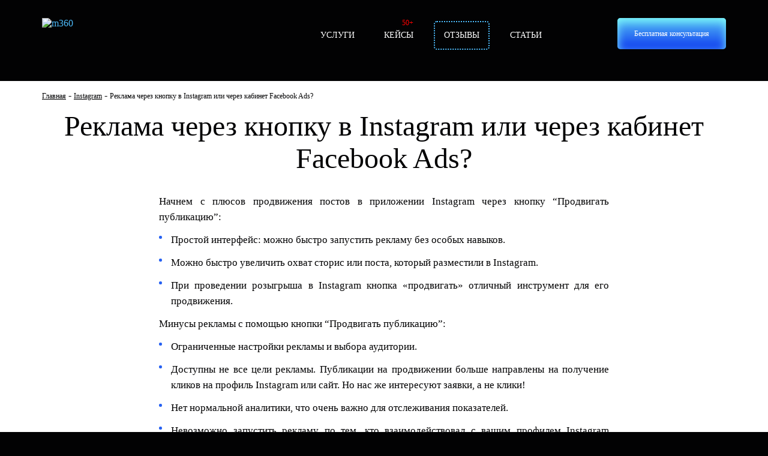

--- FILE ---
content_type: text/html; charset=UTF-8
request_url: https://m360.by/articles/chto-effektivnee-zapusk-reklamy-cherez-knopku-prodvigat-publikacziyu-v-instagram-ili-cherez-reklamnyj-kabinet-facebook/
body_size: 105338
content:
<!DOCTYPE html>
<html lang="ru"> <head><meta http-equiv="Content-Type" content="text/html;charset=UTF-8"><script>document.seraph_accel_usbpb=document.createElement;seraph_accel_izrbpb={add:function(b,a=10){void 0===this.a[a]&&(this.a[a]=[]);this.a[a].push(b)},a:{}}</script> <meta name="viewport" content="width=device-width, user-scalable=no, initial-scale=1.0, maximum-scale=1.0, minimum-scale=1.0"> <link rel="shortcut icon" href="https://m360.by/wp-content/themes/m360/images/favicon.png" type="image/png"> <meta name="robots" content="index, follow, max-image-preview:large, max-snippet:-1, max-video-preview:-1"> <title>В чем разница между продвижением публикации и рекламой через кабинет Фейсбук? - блог экспертов Маркетинг 360</title> <meta name="description" content="Начнем с плюсов продвижения постов в приложении Instagram через кнопку “Продвигать публикацию”: Простой интерфейс: можно быстро запустить рекламу без"> <link rel="canonical" href="https://m360.by/articles/chto-effektivnee-zapusk-reklamy-cherez-knopku-prodvigat-publikacziyu-v-instagram-ili-cherez-reklamnyj-kabinet-facebook/"> <meta property="og:locale" content="ru_RU"> <meta property="og:type" content="article"> <meta property="og:title" content="В чем разница между продвижением публикации и рекламой через кабинет Фейсбук? - блог экспертов Маркетинг 360"> <meta property="og:description" content="Начнем с плюсов продвижения постов в приложении Instagram через кнопку “Продвигать публикацию”: Простой интерфейс: можно быстро запустить рекламу без"> <meta property="og:url" content="https://m360.by/articles/chto-effektivnee-zapusk-reklamy-cherez-knopku-prodvigat-publikacziyu-v-instagram-ili-cherez-reklamnyj-kabinet-facebook/"> <meta property="og:site_name" content="Агентство Маркетинг 360 в Минске"> <meta property="article:published_time" content="2023-07-14T12:44:08+00:00"> <meta property="article:modified_time" content="2024-03-29T13:59:28+00:00"> <meta property="og:image" content="https://m360.by/wp-content/uploads/2023/07/photo_2022-11-25_16-16-43.jpg"> <meta property="og:image:width" content="1280"> <meta property="og:image:height" content="1280"> <meta property="og:image:type" content="image/jpeg"> <meta name="author" content="admin"> <meta name="twitter:card" content="summary_large_image"> <meta name="twitter:label1" content="Написано автором"> <meta name="twitter:data1" content="admin"> <meta name="twitter:label2" content="Примерное время для чтения"> <meta name="twitter:data2" content="3 минуты"> <script type="application/ld+json" class="yoast-schema-graph">{"@context":"https://schema.org","@graph":[{"@type":"Article","@id":"https://m360.by/articles/chto-effektivnee-zapusk-reklamy-cherez-knopku-prodvigat-publikacziyu-v-instagram-ili-cherez-reklamnyj-kabinet-facebook/#article","isPartOf":{"@id":"https://m360.by/articles/chto-effektivnee-zapusk-reklamy-cherez-knopku-prodvigat-publikacziyu-v-instagram-ili-cherez-reklamnyj-kabinet-facebook/"},"author":{"name":"admin","@id":"https://m360.by/#/schema/person/9997b7cc588426e54e47a19537b2db5d"},"headline":"Реклама через кнопку в Instagram или через кабинет Facebook Ads?","datePublished":"2023-07-14T12:44:08+00:00","dateModified":"2024-03-29T13:59:28+00:00","mainEntityOfPage":{"@id":"https://m360.by/articles/chto-effektivnee-zapusk-reklamy-cherez-knopku-prodvigat-publikacziyu-v-instagram-ili-cherez-reklamnyj-kabinet-facebook/"},"wordCount":362,"commentCount":0,"image":{"@id":"https://m360.by/articles/chto-effektivnee-zapusk-reklamy-cherez-knopku-prodvigat-publikacziyu-v-instagram-ili-cherez-reklamnyj-kabinet-facebook/#primaryimage"},"thumbnailUrl":"https://m360.by/wp-content/uploads/2023/07/photo_2022-11-25_16-16-43.jpg","articleSection":["Instagram","Статьи"],"inLanguage":"ru-RU","potentialAction":[{"@type":"CommentAction","name":"Comment","target":["https://m360.by/articles/chto-effektivnee-zapusk-reklamy-cherez-knopku-prodvigat-publikacziyu-v-instagram-ili-cherez-reklamnyj-kabinet-facebook/#respond"]}]},{"@type":"WebPage","@id":"https://m360.by/articles/chto-effektivnee-zapusk-reklamy-cherez-knopku-prodvigat-publikacziyu-v-instagram-ili-cherez-reklamnyj-kabinet-facebook/","url":"https://m360.by/articles/chto-effektivnee-zapusk-reklamy-cherez-knopku-prodvigat-publikacziyu-v-instagram-ili-cherez-reklamnyj-kabinet-facebook/","name":"В чем разница между продвижением публикации и рекламой через кабинет Фейсбук? - блог экспертов Маркетинг 360","isPartOf":{"@id":"https://m360.by/#website"},"primaryImageOfPage":{"@id":"https://m360.by/articles/chto-effektivnee-zapusk-reklamy-cherez-knopku-prodvigat-publikacziyu-v-instagram-ili-cherez-reklamnyj-kabinet-facebook/#primaryimage"},"image":{"@id":"https://m360.by/articles/chto-effektivnee-zapusk-reklamy-cherez-knopku-prodvigat-publikacziyu-v-instagram-ili-cherez-reklamnyj-kabinet-facebook/#primaryimage"},"thumbnailUrl":"https://m360.by/wp-content/uploads/2023/07/photo_2022-11-25_16-16-43.jpg","datePublished":"2023-07-14T12:44:08+00:00","dateModified":"2024-03-29T13:59:28+00:00","author":{"@id":"https://m360.by/#/schema/person/9997b7cc588426e54e47a19537b2db5d"},"description":"Начнем с плюсов продвижения постов в приложении Instagram через кнопку “Продвигать публикацию”: Простой интерфейс: можно быстро запустить рекламу без","breadcrumb":{"@id":"https://m360.by/articles/chto-effektivnee-zapusk-reklamy-cherez-knopku-prodvigat-publikacziyu-v-instagram-ili-cherez-reklamnyj-kabinet-facebook/#breadcrumb"},"inLanguage":"ru-RU","potentialAction":[{"@type":"ReadAction","target":["https://m360.by/articles/chto-effektivnee-zapusk-reklamy-cherez-knopku-prodvigat-publikacziyu-v-instagram-ili-cherez-reklamnyj-kabinet-facebook/"]}]},{"@type":"ImageObject","inLanguage":"ru-RU","@id":"https://m360.by/articles/chto-effektivnee-zapusk-reklamy-cherez-knopku-prodvigat-publikacziyu-v-instagram-ili-cherez-reklamnyj-kabinet-facebook/#primaryimage","url":"https://m360.by/wp-content/uploads/2023/07/photo_2022-11-25_16-16-43.jpg","contentUrl":"https://m360.by/wp-content/uploads/2023/07/photo_2022-11-25_16-16-43.jpg","width":1280,"height":1280},{"@type":"BreadcrumbList","@id":"https://m360.by/articles/chto-effektivnee-zapusk-reklamy-cherez-knopku-prodvigat-publikacziyu-v-instagram-ili-cherez-reklamnyj-kabinet-facebook/#breadcrumb","itemListElement":[{"@type":"ListItem","position":1,"name":"Главная","item":"https://m360.by/"},{"@type":"ListItem","position":2,"name":"Реклама через кнопку в Instagram или через кабинет Facebook Ads?"}]},{"@type":"WebSite","@id":"https://m360.by/#website","url":"https://m360.by/","name":"m360.by","description":"m360.by","potentialAction":[{"@type":"SearchAction","target":{"@type":"EntryPoint","urlTemplate":"https://m360.by/?s={search_term_string}"},"query-input":{"@type":"PropertyValueSpecification","valueRequired":true,"valueName":"search_term_string"}}],"inLanguage":"ru-RU"},{"@type":"Person","@id":"https://m360.by/#/schema/person/9997b7cc588426e54e47a19537b2db5d","name":"admin"}]}</script> <link rel="alternate" type="application/rss+xml" title="Агентство Маркетинг 360 в Минске » Лента комментариев к «Реклама через кнопку в Instagram или через кабинет Facebook Ads?»" href="https://m360.by/articles/chto-effektivnee-zapusk-reklamy-cherez-knopku-prodvigat-publikacziyu-v-instagram-ili-cherez-reklamnyj-kabinet-facebook/feed/"> <link rel="alternate" title="oEmbed (JSON)" type="application/json+oembed" href="https://m360.by/wp-json/oembed/1.0/embed?url=https%3A%2F%2Fm360.by%2Farticles%2Fchto-effektivnee-zapusk-reklamy-cherez-knopku-prodvigat-publikacziyu-v-instagram-ili-cherez-reklamnyj-kabinet-facebook%2F"> <link rel="alternate" title="oEmbed (XML)" type="text/xml+oembed" href="https://m360.by/wp-json/oembed/1.0/embed?url=https%3A%2F%2Fm360.by%2Farticles%2Fchto-effektivnee-zapusk-reklamy-cherez-knopku-prodvigat-publikacziyu-v-instagram-ili-cherez-reklamnyj-kabinet-facebook%2F&amp;format=xml">    <link rel="https://api.w.org/" href="https://m360.by/wp-json/"><link rel="alternate" title="JSON" type="application/json" href="https://m360.by/wp-json/wp/v2/posts/203"><link rel="EditURI" type="application/rsd+xml" title="RSD" href="https://m360.by/xmlrpc.php?rsd"> <meta name="generator" content="WordPress 6.9"> <link rel="shortlink" href="https://m360.by/?p=203"> <script type="o/js-lzl">
!function (w, d, t) {
  w.TiktokAnalyticsObject=t;var ttq=w[t]=w[t]||[];ttq.methods=["page","track","identify","instances","debug","on","off","once","ready","alias","group","enableCookie","disableCookie","holdConsent","revokeConsent","grantConsent"],ttq.setAndDefer=function(t,e){t[e]=function(){t.push([e].concat(Array.prototype.slice.call(arguments,0)))}};for(var i=0;i<ttq.methods.length;i++)ttq.setAndDefer(ttq,ttq.methods[i]);ttq.instance=function(t){for(
var e=ttq._i[t]||[],n=0;n<ttq.methods.length;n++)ttq.setAndDefer(e,ttq.methods[n]);return e},ttq.load=function(e,n){var r="https://analytics.tiktok.com/i18n/pixel/events.js",o=n&&n.partner;ttq._i=ttq._i||{},ttq._i[e]=[],ttq._i[e]._u=r,ttq._t=ttq._t||{},ttq._t[e]=+new Date,ttq._o=ttq._o||{},ttq._o[e]=n||{};n=document.createElement("script")
;n.type="text/javascript",n.async=!0,n.src=r+"?sdkid="+e+"&lib="+t;e=document.getElementsByTagName("script")[0];e.parentNode.insertBefore(n,e)};


  ttq.load('CT3ILABC77UF2P2A0FLG');
  ttq.page();
}(window, document, 'ttq');
</script> <script src="https://m360.by/wp-content/themes/m360/js/jquery.min.js" type="o/js-lzl"></script>     <script src="https://m360.by/wp-content/themes/m360/js/owl-carusel/owl.carousel.js" type="o/js-lzl"></script> <script src="https://m360.by/wp-content/themes/m360/js/jquery.magnific-popup.min.js" type="o/js-lzl"></script>   <script type="o/js-lzl">
    (function(m,e,t,r,i,k,a){m[i]=m[i]||function(){(m[i].a=m[i].a||[]).push(arguments)};
        m[i].l=1*new Date();
        for (var j = 0; j < document.scripts.length; j++) {if (document.scripts[j].src === r) { return; }}
        k=e.createElement(t),a=e.getElementsByTagName(t)[0],k.async=1,k.src=r,a.parentNode.insertBefore(k,a)})
    (window, document, "script", "https://mc.yandex.ru/metrika/tag.js", "ym");

    ym(66823954, "init", {
        clickmap:true,
        trackLinks:true,
        accurateTrackBounce:true,
        webvisor:true
    });
</script> <noscript><div><img src="https://mc.yandex.ru/watch/66823954" style="position:absolute; left:-9999px;" alt=""></div></noscript> <script type="o/js-lzl">
    !function(f,b,e,v,n,t,s)
    {if(f.fbq)return;n=f.fbq=function(){n.callMethod?
        n.callMethod.apply(n,arguments):n.queue.push(arguments)};
        if(!f._fbq)f._fbq=n;n.push=n;n.loaded=!0;n.version='2.0';
        n.queue=[];t=b.createElement(e);t.async=!0;
        t.src=v;s=b.getElementsByTagName(e)[0];
        s.parentNode.insertBefore(t,s)}(window, document,'script',
        'https://connect.facebook.net/en_US/fbevents.js');
    fbq('init', '1234958880192508');
    fbq('track', 'PageView');
</script> <noscript><img height="1" width="1" style="display:none" src="https://www.facebook.com/tr?id=1234958880192508&amp;ev=PageView&amp;noscript=1"></noscript> <script async src="https://www.googletagmanager.com/gtag/js?id=G-GMY0QVF0K7" type="o/js-lzl"></script> <script type="o/js-lzl">
    window.dataLayer = window.dataLayer || [];
    function gtag(){dataLayer.push(arguments);}
    gtag('js', new Date());

    gtag('config', 'G-GMY0QVF0K7');
</script> <script src="https://main.bothelp.io/w/widget-button.js" defer type="o/js-lzl"></script> <noscript><style>.lzl{display:none!important;}</style></noscript><style>img.lzl,img.lzl-ing{opacity:0.01;}img.lzl-ed{transition:opacity .25s ease-in-out;}</style><style id="wp-img-auto-sizes-contain-inline-css">img:is([sizes=auto i],[sizes^="auto," i]){contain-intrinsic-size:3000px 1500px}</style><style id="wp-block-library-inline-css">:root{--wp-block-synced-color:#7a00df;--wp-block-synced-color--rgb:122,0,223;--wp-bound-block-color:var(--wp-block-synced-color);--wp-editor-canvas-background:#ddd;--wp-admin-theme-color:#007cba;--wp-admin-theme-color--rgb:0,124,186;--wp-admin-theme-color-darker-10:#006ba1;--wp-admin-theme-color-darker-10--rgb:0,107,160.5;--wp-admin-theme-color-darker-20:#005a87;--wp-admin-theme-color-darker-20--rgb:0,90,135;--wp-admin-border-width-focus:2px}@media (min-resolution:192dpi){:root{--wp-admin-border-width-focus:1.5px}}:root{--wp--preset--font-size--normal:16px;--wp--preset--font-size--huge:42px}.aligncenter{clear:both}html :where([style*=border-top-color]){border-top-style:solid}html :where([style*=border-right-color]){border-right-style:solid}html :where([style*=border-bottom-color]){border-bottom-style:solid}html :where([style*=border-left-color]){border-left-style:solid}html :where([style*=border-width]){border-style:solid}html :where([style*=border-top-width]){border-top-style:solid}html :where([style*=border-right-width]){border-right-style:solid}html :where([style*=border-bottom-width]){border-bottom-style:solid}html :where([style*=border-left-width]){border-left-style:solid}html :where(img[class*=wp-image-]){height:auto;max-width:100%}</style><link id="wp-block-library-inline-css-nonCrit" rel="stylesheet/lzl-nc" href="/wp-content/cache/seraphinite-accelerator/s/m/d/css/967aa6f3d6fbf0a036654b78a8066822.8c7.css"><noscript lzl=""><link id="wp-block-library-inline-css-nonCrit" rel="stylesheet" href="/wp-content/cache/seraphinite-accelerator/s/m/d/css/967aa6f3d6fbf0a036654b78a8066822.8c7.css"></noscript><style id="classic-theme-styles-inline-css"></style><link id="classic-theme-styles-inline-css-nonCrit" rel="stylesheet/lzl-nc" href="/wp-content/cache/seraphinite-accelerator/s/m/d/css/20b431ab6ecd62bdb35135b32eb9456a.100.css"><noscript lzl=""><link id="classic-theme-styles-inline-css-nonCrit" rel="stylesheet" href="/wp-content/cache/seraphinite-accelerator/s/m/d/css/20b431ab6ecd62bdb35135b32eb9456a.100.css"></noscript><style>@-ms-viewport{width:device-width}html{box-sizing:border-box;-ms-overflow-style:scrollbar}*,::after,::before{box-sizing:inherit}.container{width:100%;padding-right:15px;padding-left:15px;margin-right:auto;margin-left:auto}@media (min-width:576px){.container{max-width:540px}}@media (min-width:768px){.container{max-width:720px}}@media (min-width:992px){.container{max-width:960px}}@media (min-width:1200px){.container{max-width:1170px}}.row{display:-ms-flexbox;display:flex;-ms-flex-wrap:wrap;flex-wrap:wrap;margin-right:-15px;margin-left:-15px}.col,.col-1,.col-10,.col-11,.col-12,.col-2,.col-3,.col-4,.col-5,.col-6,.col-7,.col-8,.col-9,.col-auto,.col-lg,.col-lg-1,.col-lg-10,.col-lg-11,.col-lg-12,.col-lg-2,.col-lg-3,.col-lg-4,.col-lg-5,.col-lg-6,.col-lg-7,.col-lg-8,.col-lg-9,.col-lg-auto,.col-md,.col-md-1,.col-md-10,.col-md-11,.col-md-12,.col-md-2,.col-md-3,.col-md-4,.col-md-5,.col-md-6,.col-md-7,.col-md-8,.col-md-9,.col-md-auto,.col-sm,.col-sm-1,.col-sm-10,.col-sm-11,.col-sm-12,.col-sm-2,.col-sm-3,.col-sm-4,.col-sm-5,.col-sm-6,.col-sm-7,.col-sm-8,.col-sm-9,.col-sm-auto,.col-xl,.col-xl-1,.col-xl-10,.col-xl-11,.col-xl-12,.col-xl-2,.col-xl-3,.col-xl-4,.col-xl-5,.col-xl-6,.col-xl-7,.col-xl-8,.col-xl-9,.col-xl-auto{position:relative;width:100%;min-height:1px;padding-right:15px;padding-left:15px}.col-1{-ms-flex:0 0 8.333333%;flex:0 0 8.333333%;max-width:8.333333%}.col-2{-ms-flex:0 0 16.666667%;flex:0 0 16.666667%;max-width:16.666667%}.col-3{-ms-flex:0 0 25%;flex:0 0 25%;max-width:25%}.col-4{-ms-flex:0 0 33.333333%;flex:0 0 33.333333%;max-width:33.333333%}.col-5{-ms-flex:0 0 41.666667%;flex:0 0 41.666667%;max-width:41.666667%}.col-6{-ms-flex:0 0 50%;flex:0 0 50%;max-width:50%}.col-7{-ms-flex:0 0 58.333333%;flex:0 0 58.333333%;max-width:58.333333%}.col-8{-ms-flex:0 0 66.666667%;flex:0 0 66.666667%;max-width:66.666667%}.col-9{-ms-flex:0 0 75%;flex:0 0 75%;max-width:75%}.col-10{-ms-flex:0 0 83.333333%;flex:0 0 83.333333%;max-width:83.333333%}.col-11{-ms-flex:0 0 91.666667%;flex:0 0 91.666667%;max-width:91.666667%}.col-12{-ms-flex:0 0 100%;flex:0 0 100%;max-width:100%}.offset-1{margin-left:8.333333%}.offset-2{margin-left:16.666667%}.offset-3{margin-left:25%}.offset-4{margin-left:33.333333%}.offset-5{margin-left:41.666667%}.offset-6{margin-left:50%}.offset-7{margin-left:58.333333%}.offset-8{margin-left:66.666667%}.offset-9{margin-left:75%}.offset-10{margin-left:83.333333%}.offset-11{margin-left:91.666667%}@media (min-width:992px){.col-lg-1{-ms-flex:0 0 8.333333%;flex:0 0 8.333333%;max-width:8.333333%}.col-lg-2{-ms-flex:0 0 16.666667%;flex:0 0 16.666667%;max-width:16.666667%}.col-lg-3{-ms-flex:0 0 25%;flex:0 0 25%;max-width:25%}.col-lg-4{-ms-flex:0 0 33.333333%;flex:0 0 33.333333%;max-width:33.333333%}.col-lg-5{-ms-flex:0 0 41.666667%;flex:0 0 41.666667%;max-width:41.666667%}.col-lg-6{-ms-flex:0 0 50%;flex:0 0 50%;max-width:50%}.col-lg-7{-ms-flex:0 0 58.333333%;flex:0 0 58.333333%;max-width:58.333333%}.col-lg-8{-ms-flex:0 0 66.666667%;flex:0 0 66.666667%;max-width:66.666667%}.col-lg-9{-ms-flex:0 0 75%;flex:0 0 75%;max-width:75%}.col-lg-10{-ms-flex:0 0 83.333333%;flex:0 0 83.333333%;max-width:83.333333%}.col-lg-11{-ms-flex:0 0 91.666667%;flex:0 0 91.666667%;max-width:91.666667%}.col-lg-12{-ms-flex:0 0 100%;flex:0 0 100%;max-width:100%}.offset-lg-0{margin-left:0}.offset-lg-1{margin-left:8.333333%}.offset-lg-2{margin-left:16.666667%}.offset-lg-3{margin-left:25%}.offset-lg-4{margin-left:33.333333%}.offset-lg-5{margin-left:41.666667%}.offset-lg-6{margin-left:50%}.offset-lg-7{margin-left:58.333333%}.offset-lg-8{margin-left:66.666667%}.offset-lg-9{margin-left:75%}.offset-lg-10{margin-left:83.333333%}.offset-lg-11{margin-left:91.666667%}}.d-none{display:none!important}@media (min-width:992px){.d-lg-block{display:block!important}}</style><link rel="stylesheet/lzl-nc" href="https://m360.by/wp-content/cache/seraphinite-accelerator/s/m/d/css/3033608be7618cf7530f26fe974bdf8d.619c.css"><noscript lzl=""><link rel="stylesheet" href="https://m360.by/wp-content/cache/seraphinite-accelerator/s/m/d/css/3033608be7618cf7530f26fe974bdf8d.619c.css"></noscript><style>.mfp-hide{display:none!important}button::-moz-focus-inner{padding:0;border:0}</style><link rel="stylesheet/lzl-nc" href="https://m360.by/wp-content/cache/seraphinite-accelerator/s/m/d/css/8e1e047ea34b7840d3a02d44e8ea066d.142a.css"><noscript lzl=""><link rel="stylesheet" href="https://m360.by/wp-content/cache/seraphinite-accelerator/s/m/d/css/8e1e047ea34b7840d3a02d44e8ea066d.142a.css"></noscript><style>.owl-carousel,.owl-carousel .owl-item{-webkit-tap-highlight-color:transparent;position:relative}.owl-carousel{display:none;width:100%;z-index:1}@keyframes fadeOut{0%{opacity:1}100%{opacity:0}}</style><link rel="stylesheet/lzl-nc" href="https://m360.by/wp-content/cache/seraphinite-accelerator/s/m/d/css/5cac8f8dddeb92278c92ff91c715d240.cda.css"><noscript lzl=""><link rel="stylesheet" href="https://m360.by/wp-content/cache/seraphinite-accelerator/s/m/d/css/5cac8f8dddeb92278c92ff91c715d240.cda.css"></noscript><link rel="stylesheet/lzl-nc" href="https://m360.by/wp-content/cache/seraphinite-accelerator/s/m/d/css/eb8136a17339268ec02d3b0fd077cd88.4f3.css"><noscript lzl=""><link rel="stylesheet" href="https://m360.by/wp-content/cache/seraphinite-accelerator/s/m/d/css/eb8136a17339268ec02d3b0fd077cd88.4f3.css"></noscript><style>@font-face{font-family:"stolzl bold";src:url("/wp-content/themes/m360/css/../fonts/stolzl_bold.otf");font-weight:400;font-display:swap}@font-face{font-family:"stolzl book";src:url("/wp-content/themes/m360/css/../fonts/stolzl_book.otf");font-weight:400;font-display:swap}@font-face{font-family:"stolzl regular";src:url("/wp-content/themes/m360/css/../fonts/stolzl_regular.otf");font-weight:400;font-display:swap}@font-face{font-family:"stolzl light";src:url("/wp-content/themes/m360/css/../fonts/stolzl_light.otf");font-weight:400;font-display:swap}@font-face{font-family:"stolzl thin";src:url("/wp-content/themes/m360/css/../fonts/stolzl_thin.otf");font-weight:400;font-display:swap}*{padding:0;margin:0}body{font-family:"stolzl light";display:block;position:relative;overflow-x:hidden;background:#020203;color:#fff}.container .row{position:relative}.mobile-only{display:none}.align-center{text-align:center}.align-right{text-align:right}::selection{background:#0f39f0;color:#fff}::-moz-selection{background:#0f39f0;color:#fff}::-webkit-scrollbar{width:5px}::-webkit-scrollbar-track{border-radius:0px}::-webkit-scrollbar-thumb{background-color:#d00436}.pt100{padding-top:100px}ul li{list-style-position:inside;list-style-type:none}a,.btn,input,button,textarea{outline:none;display:inline-block;transition:.2s ease-in-out;text-decoration:none}.btn:hover,input:hover,button:hover{transition:.2s ease-in-out;text-decoration:none}a{color:#4dbcfc;text-decoration:none}a:hover{text-decoration:underline}button{border:none}button:hover{cursor:pointer}.btn{font-family:"stolzl book";position:relative;font-size:12px;line-height:12px;font-weight:500;padding:20px 28px;border-radius:5px;overflow:hidden;z-index:100}.btn-big{font-size:14px;line-height:14px;padding:30px 40px}.btn-blue{color:#fff;box-shadow:inset 0px 5px 15px #7ff8f9;background:linear-gradient(to top,#0f39f0,#55c2f5)}.btn-blue:hover{box-shadow:inset 0px 0px 10px #0f39f0;background:linear-gradient(to top,#0f39f0,#0f39f0);color:#fff}.btn-red{color:#fff;box-shadow:0px 0px 0px #f37e7e;background:#f31552}.btn-red:hover{box-shadow:0px 0px 30px #f37e7e;background:#d00436;color:#fff}.btn img{float:left;margin-right:20px}@keyframes animate-btn-fon{0%{left:-70px}30%{left:400px}100%{left:400px}}.btn-border{border:2px dotted #4dbcfc;border-radius:5px}.btn-border:hover{border:2px solid #f00;text-decoration:none;color:#f00}.btn-audit{position:relative;margin-top:0}.btn-audit img{position:absolute;z-index:100;left:15px;top:-10px;max-width:48px}.btn-audit .btn{z-index:90;padding-left:90px;margin-right:30px;display:inline-block;float:left}.btn-tg{background:#2aabee;color:#fff;font-size:14px;line-height:14px;font-family:"stolzl light";font-weight:300;border-radius:5px;padding:10px 20px}.btn-tg:hover{background:#1692d0;text-decoration:none;box-shadow:0px 0px 20px #2aabee}.btn-tg img{margin-right:10px;float:left;width:auto!important;max-width:12px}.btn-tgimg{overflow:inherit;font-size:18px;line-height:18px}.btn-tgimg img{position:absolute;left:-15px;top:11px}h1{font-family:"stolzl bold";font-size:48px;line-height:54px;color:#baeeff;font-weight:900;text-transform:uppercase}h2{text-transform:uppercase;font-family:"stolzl light";font-size:30px;line-height:34px;color:#88b7c7;font-weight:500}h2 span{font-family:"stolzl bold";font-weight:900}h4{font-size:18px;line-height:18px;color:#fff;font-family:"stolzl regular";font-weight:500}h5{font-size:14px;line-height:16px;color:#88b7c7;font-weight:400}p,ul li,ol li{font-family:"stolzl thin";color:#baeeff;font-size:14px;line-height:18px;margin-bottom:10px;font-weight:300}ul li{padding-left:20px;position:relative}ul li:before{content:"";display:block;position:absolute;left:0;top:6px;width:5px;height:5px;background:#2560f2;border-radius:10px}header{background-image:url("/wp-content/themes/m360/css/../images/background-head.jpg");background-size:cover;background-position:top center;background-repeat:no-repeat;padding-top:30px;overflow:hidden;position:relative;--lzl-bg-img:"/wp-content/themes/m360/css/../images/background-head.jpg"}header.lzl:not(.lzl-ed),header.lzl-ing:not(.lzl-ed){background-image:url("[data-uri]")}header:after{content:"";position:absolute;display:block;bottom:0;left:0;right:0;background:linear-gradient(to top,#020203 0%,transparent 100%);height:100px;z-index:120}#head-top{margin-bottom:80px;height:75px}.block-logo a{display:block}nav{position:relative;text-align:right;margin-top:5px}nav a{color:#fff;font-size:14px;line-height:14px;font-family:"stolzl regular";text-transform:uppercase;position:relative;margin-left:15px;padding:15px}nav a span{position:absolute;font-size:12px;line-height:12px;font-family:"stolzl light";color:#f00;top:-5px;right:15px}@keyframes texture-cat{0%{transform:rotate(0deg)}50%{transform:rotate(2deg)}100%{transform:rotate(0deg)}}@keyframes texture-comet-01{0%{transform:rotate(0deg)}50%{transform:rotate(30deg)}100%{transform:rotate(0deg)}}@keyframes texture-comet-02{0%{transform:rotate(0deg);bottom:0px}50%{transform:rotate(-10deg);bottom:100px}100%{transform:rotate(0deg);bottom:0px}}@keyframes texture-comet-03{0%{transform:rotate(0deg);top:-50px}50%{transform:rotate(-20deg);top:50px}80%{transform:rotate(0deg);top:-50px}}.block-head{position:relative;margin-bottom:40px}.block-head h2,.block-head h1,.block-head h3{font-size:40px;line-height:40px;font-family:"stolzl bold";margin-bottom:15px;position:relative;display:inline-block;color:#baeeff}.block-head p{line-height:20px;color:#fff}@keyframes task-sputnik{0%{transform:rotate(0deg);top:60%}50%{transform:rotate(-10deg);top:64%}100%{transform:rotate(0deg);top:60%}}@keyframes task-pattern{0%{opacity:1}50%{opacity:0}100%{opacity:1}}#space{background-image:url("/wp-content/themes/m360/css/../images/background-space.jpg");background-position:top center;background-repeat:no-repeat;background-size:cover;overflow:hidden;--lzl-bg-img:"/wp-content/themes/m360/css/../images/background-space.jpg"}#space.lzl:not(.lzl-ed),#space.lzl-ing:not(.lzl-ed){background-image:url("data:image/svg+xml,%3Csvg%20xmlns%3D%22http%3A%2F%2Fwww.w3.org%2F2000%2Fsvg%22%20viewBox%3D%220%200%201920%209643%22%20width%3D%221920%22%20height%3D%229643%22%3E%3Crect%20width%3D%22100%25%22%20height%3D%22100%25%22%20fill%3D%22%2300000000%22%20%2F%3E%3C%2Fsvg%3E")}@keyframes texture-round{0%{left:-50%;top:-50%;transform:scale(1)}50%{left:-60%;top:-70%;transform:scale(.8)}100%{left:-50%;top:-50%;transform:scale(1)}}@keyframes texture-comet-04{0%{transform:rotate(0deg)}50%{transform:rotate(10deg)}100%{transform:rotate(0deg)}}#audit{margin-top:100px;margin-bottom:140px;background:#0f39f0;color:#fff;padding:80px;border-radius:10px;margin-right:-180px;margin-left:-180px;position:relative;background-image:url("/wp-content/themes/m360/css/../images/audit-pattern.png");background-position:right center;background-repeat:no-repeat;--lzl-bg-img:"/wp-content/themes/m360/css/../images/audit-pattern.png"}#audit.lzl:not(.lzl-ed),#audit.lzl-ing:not(.lzl-ed){background-image:url("[data-uri]")}#audit h2{font-family:"stolzl bold";color:#fff;font-size:40px;line-height:40px;margin-bottom:25px}#audit p{margin-bottom:25px;color:#fff}.audit-wow-text{position:absolute;left:61px;display:block;width:230px;height:338px;overflow:hidden;top:0}.audit-wow-text img{top:-400px;position:relative}@keyframes audit-wow-img{0%{top:-400px}50%{top:0px}100%{top:-400px}}.audit-nlo{position:relative}.nlo-img{bottom:-262px;right:20px}.audit-nlo img{position:absolute}.wow-fb{right:105px;bottom:-145px;animation:wow-fb 2.5s ease-in-out infinite}@keyframes wow-fb{0%{bottom:-145px}50%{bottom:-155px;transform:rotate(-10deg)}100%{bottom:-145px}}.wow-tg{right:321px;bottom:-100px;animation:wow-tg 2s ease-in-out infinite;animation-delay:.6s}@keyframes wow-tg{0%{bottom:-100px}50%{bottom:-105px;transform:rotate(-5deg)}100%{bottom:-100px}}.wow-tt{right:239px;bottom:-45px;animation:wow-tt 2s ease-in-out infinite;animation-delay:.3s}@keyframes wow-tt{0%{bottom:-45px}50%{bottom:-55px;transform:rotate(5deg)}100%{bottom:-45px}}.wow-in{right:245px;bottom:-310px;animation:wow-in 2s ease-in-out infinite}@keyframes wow-in{0%{bottom:-310px}50%{bottom:-320px;transform:rotate(5deg)}100%{bottom:-310px}}.wow-vk{right:25px;bottom:-320px;animation:wow-vk 2s ease-in-out infinite;animation-delay:.5s}@keyframes wow-vk{0%{bottom:-320px}50%{bottom:-310px;transform:rotate(-5deg)}100%{bottom:-320px}}#lenta{margin-bottom:240px;margin-top:200px;position:relative;text-align:center}.lenta-texture{width:130%;height:181px;background-image:url("/wp-content/themes/m360/css/../images/lenta.png");background-repeat:repeat-x;animation:lenta-texture 60s linear infinite;z-index:10;transform:rotate(-7deg);left:-20%;position:absolute;--lzl-bg-img:"/wp-content/themes/m360/css/../images/lenta.png"}.lenta-texture.lzl:not(.lzl-ed),.lenta-texture.lzl-ing:not(.lzl-ed){background-image:url("[data-uri]")}@keyframes lenta-texture{0%{background-position:0px}50%{background-position:1500px}100%{background-position:0px}}#lenta h2{position:relative;text-align:center;z-index:100;color:#fff;background:#071622;display:inline-block;margin-bottom:3px}#lenta h2 span{background:#f31552;position:relative;display:block;padding:5px 10px}#company{margin-bottom:110px;text-align:center}.company-item{margin:30px auto;padding:15px;text-align:center;height:50px;width:135px;display:inline-block;background-size:cover}.work-item{position:relative}.work-item img{position:absolute;left:-20px;max-width:90px;top:20px}.work-item h4{padding-top:80px;padding-left:100px;margin-bottom:30px}.work-item p{color:#fff;font-family:"stolzl light"}.work-texture{position:absolute;left:60px;top:-45px}.work-item-01{margin-top:30px}.work-item-02{margin-top:-40px}.work-item-03{margin-top:-90px}.work-sputnik{position:absolute;left:-100px;bottom:-50px;transform:rotate(-10deg);animation:work-sputnik 5s linear infinite;animation-delay:1s;opacity:0}@keyframes work-sputnik{0%{left:-100px;bottom:-50px;transform:rotate(-10deg);opacity:0}30%{bottom:50px;opacity:1}70%{left:1000px;bottom:90px;transform:rotate(0deg);opacity:1}100%{left:1000px;bottom:90px;transform:rotate(0deg);opacity:0}}.texture-cases-cat{position:absolute;right:-300px;animation:texture-cases-cat 5s linear infinite}@keyframes texture-cases-cat{0%{transform:rotate(30deg)}50%{transform:rotate(25deg)}100%{transform:rotate(30deg)}}@keyframes texture-cases-comet{0%{top:30%}50%{top:33%}100%{top:30%}}@keyframes texture-cases-comet-02{0%{bottom:10%}50%{bottom:12%}100%{bottom:10%}}.texture-cases-boll{position:absolute;left:-200px;bottom:5%;animation:texture-cases-boll 10s linear infinite}@keyframes texture-cases-boll{0%{transform:rotate(0deg)}50%{transform:rotate(-15deg)}100%{transform:rotate(0deg)}}.texture-quote{position:absolute;z-index:100;top:-80px;left:-30px}.texture-light{position:absolute;right:0;top:-1100px}#team{margin-bottom:130px}.team-item{position:relative;margin-right:0;margin-bottom:30px}.team-item-img{height:396px;background:#fff;background-repeat:no-repeat;background-position:bottom center;background-size:cover;margin-bottom:30px;border-radius:10px}.team-item h4{margin-bottom:15px}.team-item p{margin-bottom:10px}#review{margin-bottom:160px}#review .block-head{text-align:center}.review-item{background:#0a1117;padding:10px;border-radius:10px;margin-bottom:30px}.review-item-block{padding:40px;border:2px solid #16232e;border-radius:5px}.review-item p{font-size:14px;line-height:18px;margin-bottom:15px;color:#fff}.review-item .btn{padding:13px 15px}.review-item h4{margin-top:0;margin-bottom:10px}.review-item h5{font-size:12px;line-height:12px}.review-item-img{height:90px;width:90px;background:#fff;border-radius:5px;margin-bottom:15px;background-position:bottom center;background-repeat:no-repeat;background-size:contain}.texture-review-01{position:absolute;bottom:-80px;left:0;animation:texture-review-01 2s linear infinite}@keyframes texture-review-01{0%{opacity:1}50%{opacity:.3}100%{opacity:1}}.texture-review-02{position:absolute;top:-140px;right:0;animation:texture-review-01 2s linear infinite;animation-delay:1s}#bonus{position:relative;margin-bottom:220px}.bonus-free{width:130%;height:142px;background-image:url("/wp-content/themes/m360/css/../images/texture-free.png");background-repeat:repeat-x;animation:lenta-texture 60s linear infinite;z-index:10;left:-20%;position:absolute;bottom:-70px;--lzl-bg-img:"/wp-content/themes/m360/css/../images/texture-free.png"}.bonus-free.lzl:not(.lzl-ed),.bonus-free.lzl-ing:not(.lzl-ed){background-image:url("[data-uri]")}.bonus-block{padding:50px 90px;background:#e4f2f9;background-image:url("/wp-content/themes/m360/css/../images/bonus-texture.png");background-position:center;background-repeat:no-repeat;border-radius:10px;background-size:cover;position:relative;--lzl-bg-img:"/wp-content/themes/m360/css/../images/bonus-texture.png"}.bonus-block.lzl:not(.lzl-ed),.bonus-block.lzl-ing:not(.lzl-ed){background-image:url("[data-uri]")}.bonus-block h2{font-family:"stolzl bold";color:#000;font-size:40px;line-height:40px;margin-bottom:25px}.bonus-block p{color:#000;font-family:"stolzl light";font-weight:500}.bonus-block .arrow{margin-bottom:10px;display:block}.bonus-block h5{font-size:12px;line-height:14px;display:inline-block;max-width:220px;font-family:"stolzl light";margin-bottom:0;padding-top:22px;position:relative;color:#757b93}.bonus-block .btn{float:left;margin-right:30px;display:inline-block}.bonus-block h5:after{content:"";display:block;width:120px;height:41px;background-image:url("/wp-content/themes/m360/css/../images/arrow-red.png");background-repeat:no-repeat;background-position:center;background-size:contain;position:absolute;bottom:-60px;left:-65px;--lzl-bg-img:"/wp-content/themes/m360/css/../images/arrow-red.png"}.bonus-block h5:after.lzl:not(.lzl-ed),.bonus-block h5:after.lzl-ing:not(.lzl-ed){background-image:url("[data-uri]")}.bonus-tv{position:absolute;z-index:10;right:100px;top:-50px;animation:bonus-tv 5s linear infinite}@keyframes bonus-tv{0%{top:-50px;transform:rotate(0deg)}50%{top:-55px;transform:rotate(5deg)}100%{top:-50px;transform:rotate(0deg)}}.bonus-play{position:absolute;z-index:20;right:100px;top:100px;animation:bonus-play 2s linear infinite}@keyframes bonus-play{0%{transform:scale(1)}50%{transform:scale(.9)}100%{transform:scale(1)}}#blog{margin-bottom:100px}.blog-item{position:relative;margin-bottom:40px}.blog-item h4{margin-bottom:15px;line-height:20px}.blog-item h4 a{color:#fff}.blog-item .btn{padding:10px}.blog-img{display:block;position:relative;height:350px;background-size:cover;background-repeat:no-repeat;background-position:center;margin-bottom:25px;border-radius:10px;width:100%}.blog-img span{position:absolute;background:#fff;padding:3px 5px;border-radius:5px;color:#000;font-size:12px;line-height:16px;top:10px;right:10px}.blog-img span img{float:left;margin-right:5px}#tg{margin-bottom:150px;position:relative;padding:80px;background-image:url("/wp-content/themes/m360/css/../images/background-tg.png");background-position:center;background-repeat:no-repeat;background-size:cover;border-radius:10px;box-shadow:0px 0px 60px #4dbcfc;--lzl-bg-img:"/wp-content/themes/m360/css/../images/background-tg.png"}#tg.lzl:not(.lzl-ed),#tg.lzl-ing:not(.lzl-ed){background-image:url("[data-uri]")}#tg h2{font-family:"stolzl bold";color:#baeeff;font-size:40px;line-height:40px;margin-bottom:30px}.tg-image{position:absolute;right:50px;top:-80px}.tg-image img{max-width:270px}.tg-item{position:relative;margin-bottom:30px}.tg-item img{float:left;margin-right:15px;margin-left:-15px;max-width:64px}.tg-item h4{padding-top:15px;padding-bottom:15px;font-size:14px;line-height:18px;color:#fff}#contact{margin-bottom:40px}.href-cont,#contact h3{font-size:30px;line-height:30px;color:#fff;font-weight:500;margin-bottom:25px}#contact h4{font-size:14px;line-height:14px;color:#88b7c7;font-family:"stolzl thin";font-weight:500;margin-bottom:10px;text-transform:uppercase}footer{padding-top:30px;padding-bottom:35px}footer p{color:#fff}footer a{font-size:14px;line-height:22px}@keyframes animate-open-footer{0%{box-shadow:0px 0px 15px #00ba00}30%{box-shadow:0px 0px 10px transparent}100%{box-shadow:0px 0px 10px transparent}}.polity{color:#fff;font-size:12px;line-height:12px}#dev{margin-top:60px}@keyframes webapico-anime{0%{background-image:url("../images/weba/webapico.png");background-size:cover;-webkit-background-size:cover;-moz-background-size:cover;-o-background-size:cover}15%{background-image:url("../images/weba/webapico.png");transform:rotate(-60deg);background-size:cover;-webkit-background-size:cover;-moz-background-size:cover;-o-background-size:cover}20%{background-image:url("../images/weba/webapico.png");transform:rotate(-45deg);background-size:cover;-webkit-background-size:cover;-moz-background-size:cover;-o-background-size:cover}25%{background-image:url("../images/weba/webapico.png");transform:rotate(-60deg);background-size:cover;-webkit-background-size:cover;-moz-background-size:cover;-o-background-size:cover}30%{background-image:url("../images/weba/webapico.png");transform:rotate(-45deg);background-size:cover;-webkit-background-size:cover;-moz-background-size:cover;-o-background-size:cover}50%{background-image:url("../images/weba/webapico.png");transform:rotate(0deg);background-size:cover;-webkit-background-size:cover;-moz-background-size:cover;-o-background-size:cover}70%{background-image:url("../images/weba/webapico.png");background-size:cover;-webkit-background-size:cover;-moz-background-size:cover;-o-background-size:cover}73%{background-image:url("../images/weba/webapico2.png");background-size:cover;-webkit-background-size:cover;-moz-background-size:cover;-o-background-size:cover}76%{background-image:url("../images/weba/webapico.png");background-size:cover;-webkit-background-size:cover;-moz-background-size:cover;-o-background-size:cover}81%{background-image:url("../images/weba/webapico2.png");background-size:cover;-webkit-background-size:cover;-moz-background-size:cover;-o-background-size:cover}83%{background-image:url("../images/weba/webapico.png");background-size:cover;-webkit-background-size:cover;-moz-background-size:cover;-o-background-size:cover}100%{background-image:url("../images/weba/webapico.png");background-size:cover;-webkit-background-size:cover;-moz-background-size:cover;-o-background-size:cover}}.popup-modal-style{background:#0f39f0;color:#fff;padding:80px;text-align:center;position:relative;margin:auto;border-radius:10px;max-width:600px;background-image:url("/wp-content/themes/m360/css/../images/audit-pattern.png");background-position:right bottom;background-repeat:no-repeat;--lzl-bg-img:"/wp-content/themes/m360/css/../images/audit-pattern.png"}.popup-modal-style.lzl:not(.lzl-ed),.popup-modal-style.lzl-ing:not(.lzl-ed){background-image:url("[data-uri]")}.popup-modal-style p{color:#fff;margin-bottom:30px}.popup-modal-style h2{font-family:"stolzl bold";color:#fff;font-size:40px;line-height:40px;margin-bottom:15px}.popup-modal-style h5{display:block;text-align:left;margin-top:10px;color:#fff;font-size:12px;line-height:12px;font-family:"stolzl light";margin-left:30px}.popup-modal-style h5 input{float:left;margin-right:10px;display:inline-block;margin-bottom:20px}.popup-modal-style h5 a{display:inline}form{position:relative}form input{display:block;padding:20px;color:#000;border:none;border-radius:5px;font-family:"stolzl light";font-weight:500;font-size:16px;line-height:16px;margin:0 auto 15px}.popup-modal-style .texture-cases-boll img{transform:scale(.6)}.popup-modal-style .texture-cases-cat img{transform:scale(.7)}.content{position:relative}.content header{background-image:none}.content header:after{display:none}.content #head-top{margin-bottom:30px}.content-article a{text-decoration:underline}.content-article a:hover{text-decoration:none}.breadcrumb{margin-top:0;margin-bottom:15px}.breadcrumb span,.breadcrumb a{font-size:12px}.breadcrumb a{color:#baeeff}img.aligncenter{display:table;margin:15px auto;height:auto;max-width:100%}.page-content h1{margin-bottom:20px}.head-top{transition:.2s ease-in-out}.content-article{background:#020203;color:#fff;padding-bottom:60px;position:relative}.content-article h1{text-align:center;color:#fff;font-family:"Roboto",Tahoma;text-transform:inherit;font-weight:500}.content-article p,.content-article ul li,.content-article ol li{color:#fff;font-size:16px;line-height:30px;text-align:justify}.content-article p strong{font-weight:500}.content-article:after{content:"";position:absolute;bottom:-100px;display:block;left:0;right:0;height:100px;z-index:10;background:linear-gradient(to top,transparent 0%,#020203 100%)}.show-review{height:84px;overflow:hidden;position:relative}.show-review:after{content:" ";display:block;position:absolute;height:20px;left:0;bottom:-10px;right:0;background:-webkit-linear-gradient(top,transparent 0%,#0a1117 90%)}#owl-review{position:relative}.review-item .btn{cursor:pointer}.content-article.article-white{color:#020203;background:#fff;padding-bottom:100px;position:relative}.content-article.article-white h1,.content-article.article-white p,.content-article.article-white ul li,.content-article.article-white ol li,.content-article.article-white h2,.content-article.article-white h3,.content-article.article-white h4,.content-article.article-white h5{color:#020203}.content-article.article-white .breadcrumb{margin-top:15px}.content-article.article-white .breadcrumb a{color:#020203}.content-article.article-white p,.content-article.article-white ul li,.content-article.article-white ol li{margin:12px 0;word-wrap:break-word;font-family:"Roboto",Tahoma;font-weight:400;font-size:17px;line-height:26px}.article-white{position:relative}.page-content-case-white:after,.article-white:after{content:"";height:100px;display:block;width:100%;background:linear-gradient(to bottom,#fff,transparent);position:absolute;bottom:-100px;z-index:50}.page-content-case-white:before,.article-white:before{content:"";height:100px;display:block;width:100%;background:linear-gradient(to bottom,#fff,#fff);position:absolute;bottom:-100px;z-index:50}#owl-team{position:relative}.content .pt100{padding-top:0}#audit-block{position:relative;z-index:50;margin-top:-50px}.case-step-item ul br{display:none}.review-item-block-text{display:table-cell;height:90px;vertical-align:middle}.mail_send-sacsses{font-size:40px;line-height:40px;font-family:"stolzl bold";color:#fff}</style><link rel="stylesheet/lzl-nc" href="https://m360.by/wp-content/cache/seraphinite-accelerator/s/m/d/css/4b2731d15d5575ecfb3417b228eddcef.5fe1.css"><noscript lzl=""><link rel="stylesheet" href="https://m360.by/wp-content/cache/seraphinite-accelerator/s/m/d/css/4b2731d15d5575ecfb3417b228eddcef.5fe1.css"></noscript><style>@media (min-width:300px) and (max-width:767px){.align-right{text-align:center}.mobile-only{display:block}.block-logo{text-align:center;padding:0 60px}h1{font-size:30px;line-height:38px;text-align:center;position:relative;z-index:100}h2,#audit h2{font-size:26px;line-height:30px;text-align:center}.review-item{margin-right:30px;margin-left:30px}.content .review-item{margin-right:0;margin-left:0}.review-item-block{padding:15px}.page-content-case-white:before,.article-white:before{height:50px;bottom:-50px}.btn-big{padding:20px 30px}.block-head h2{font-size:32px;line-height:32px;text-align:center}.block-head{margin-bottom:30px;text-align:center}.pt100{padding-top:60px}#audit{margin-top:-25px;margin-bottom:80px;background:#0f39f0;color:#fff;padding:60px 15px;border-radius:10px;margin-right:0;margin-left:0;text-align:center;height:325px}.btn-audit .btn{display:table;margin:0 auto;float:none;padding-left:40px}.audit-wow-text{opacity:.5}.texture-light{display:none}.work-item{margin-bottom:10px}.work-item img{top:20px}.work-item-02,.work-item-03{margin-top:0}.popup-modal-style{padding:60px 15px}.popup-modal-style h2{font-size:28px;line-height:28px}#lenta{padding-top:100px;margin-bottom:100px;margin-top:100px;position:relative;text-align:center}#lenta .lenta-texture{top:-30px}.team-item{margin-right:0;margin-bottom:0;padding-left:40px;padding-right:40px}.team-item-img{margin-bottom:15px;background-size:cover;background-position:top center}.bonus-block{padding:60px 15px;text-align:center}.bonus-block .btn{float:none;display:table;margin:auto}#bonus{margin-bottom:100px}.blog-img{height:350px;margin-bottom:15px}.blog-item{margin-bottom:30px}.blog-item h4{height:auto;margin-bottom:15px}#tg{margin-bottom:100px;position:relative;padding:60px 15px;background-image:url("/wp-content/themes/m360/css/../images/background-tg.png");background-position:center;background-repeat:no-repeat;background-size:cover;border-radius:10px;box-shadow:0px 0px 30px #4dbcfc;text-align:center;--lzl-bg-img:"/wp-content/themes/m360/css/../images/background-tg.png"}#tg.lzl:not(.lzl-ed),#tg.lzl-ing:not(.lzl-ed){background-image:url("[data-uri]")}#tg h2{font-family:"stolzl bold";color:#baeeff;font-size:24px;line-height:26px;margin-bottom:30px}.block-logo img{width:90%}.tg-item img{float:none;margin-right:0;margin-left:0}.tg-item{margin-bottom:10px}.tg-item h4{padding-top:0}#contact h4{margin-top:15px}.review-item p{font-family:"stolzl light";margin-bottom:0;font-size:12px;line-height:16px}#contact{margin-bottom:20px;text-align:center}#blog{margin-bottom:80px}footer p{text-align:center}.polity{text-align:center;display:block;margin-bottom:40px}.breadcrumb{text-align:center}section#review{overflow:hidden}h4 br,h3 br{display:none}.mobile-fixed-menu{position:fixed;bottom:0;display:block;width:100%;background:#fff;z-index:998;padding-top:3px;padding-bottom:3px;border-radius:10px 10px 0px 0px;box-shadow:0px 0px 10px #e1e1e1}.mobile-fixed-menu>.row>div{padding-left:0;padding-right:0}.mobile-fixed-menu a{font-size:10px;line-height:10px;text-align:center;width:100%;color:#000;font-weight:400}.mobile-fixed-menu a.btn-red{color:#fff;padding:10px;margin-top:5px}.mobile-fixed-menu a.btn{color:#fff;font-size:12px;line-height:12px}.mobile-fixed-menu a img{width:22px;height:22px;display:block;margin:5px auto 3px}.block-menu{position:fixed;z-index:999;display:none;top:0;left:0;right:0;bottom:0;background:#000;padding:40px 15px;overflow-y:scroll;height:100vh}.btn-close-menu{position:fixed;right:30px;top:30px;font-size:40px;line-height:40px;color:#fff;font-weight:100;z-index:100}.work-item h4{margin-bottom:50px;padding-left:90px;padding-top:70px}.block-menu a{display:block;font-size:26px;line-height:30px;margin-bottom:15px;color:#fff}.block-menu .logo{margin-bottom:20px;width:50%}.block-menu h4{margin-top:30px;margin-bottom:5px;color:#b7b7b7;font-size:20px;text-transform:uppercase;line-height:26px}.menu-phone{font-size:22px;margin-bottom:20px}.block-menu .btn{font-size:18px;line-height:18px;display:inline-block}.block-menu a{font-size:30px;line-height:30px;margin-bottom:10px}.block-menu a.menu-phone{margin-top:10px;font-size:22px;line-height:30px;font-weight:700;margin-bottom:10px}header nav{display:none}.bonus-tv{display:none}.bonus-play{right:11px;top:-46px;width:100px}.bonus-play img{width:100%}.bonus-block h5:after{display:none}.tg-image{display:none}.work-sputnik{display:none}.work-texture{display:none}.work-item-01{margin-top:0}.block-head p{text-align:center}.audit-nlo{display:none}.texture-review-01{display:none}.texture-review-02{display:none}.texture-cases-boll{display:none}.texture-cases-cat{display:none}@keyframes texture-cat{0%{transform:rotate(-30deg)}50%{transform:rotate(-32deg)}100%{transform:rotate(-30deg)}}@keyframes texture-comet-03{0%{transform:rotate(0deg);top:50%}50%{transform:rotate(-20deg);top:65%}100%{transform:rotate(0deg);top:50%}}header{background-image:none}.head-top .btn{display:none}h5{font-size:12px;line-height:14px}#work .btn{margin-top:30px}.content-article p,.content-article ul li,.content-article ol li{font-size:16px;line-height:30px}.company-item{margin:30px auto;padding:15px;text-align:center;height:50px;width:135px;display:inline-block;background-size:cover}#review{margin-bottom:30px}#audit-block{margin-top:0}#head-top{margin-bottom:40px}#team{margin-bottom:80px}#work .block-head{margin-bottom:0}p,ul li,ol li{color:#fff;font-family:"stolzl light"}.page-content h1{word-wrap:break-word;font-size:24px;line-height:28px}.content-article p,.content-article ul li,.content-article ol li{text-align:left}.page-content-case-white:after,.article-white:after{display:none}.page-content-case-white:before,.article-white:before{display:none}.content-article.article-white h1{font-size:30px;font-weight:500;line-height:30px;word-wrap:break-word;margin-bottom:12px;font-family:"Roboto",Tahoma;text-transform:inherit}.content-article.article-white p,.content-article.article-white ul li,.content-article.article-white ol li{font-weight:400;font-size:17px;line-height:28px;font-family:"Roboto",Tahoma;word-wrap:break-word}.content-article.article-white p strong{font-weight:500}.review-item p.show-review br{display:block}.audit-wow-text{height:325px}.btn-audit{position:relative;display:table;margin:auto}.btn-audit img{left:-25px}.review-item h4{margin-top:0;font-size:16px}.review-item .btn{margin-top:10px}.page-content-case-white .review-item-block p br{display:block}.content #head-top{margin-bottom:10px}.review-item-block-text{min-height:90px}.popup-modal-style h5{margin-left:0}.popup-modal-style h5 input{float:left;margin-right:10px;display:inline-block;margin-bottom:25px;padding:0;font-size:12px;line-height:12px}.block-menu-bottom{margin-top:30px}}@media (min-height:300px) and (max-height:400px){.block-menu-bottom{margin-top:0}}@media (min-height:401px) and (max-height:550px){.block-menu-bottom{margin-top:30px}}@media (min-height:551px) and (max-height:800px){.block-menu-bottom{margin-top:100px}}@media (min-height:801px){.block-menu-bottom{margin-top:140px}}</style><link rel="stylesheet/lzl-nc" href="https://m360.by/wp-content/cache/seraphinite-accelerator/s/m/d/css/36d0c1e29cdd4ac8c5a60bee889d7546.11fe.css"><noscript lzl=""><link rel="stylesheet" href="https://m360.by/wp-content/cache/seraphinite-accelerator/s/m/d/css/36d0c1e29cdd4ac8c5a60bee889d7546.11fe.css"></noscript><style id="seraph-accel-css-custom-jet-testimonials"></style><link id="seraph-accel-css-custom-jet-testimonials-nonCrit" rel="stylesheet/lzl-nc" href="/wp-content/cache/seraphinite-accelerator/s/m/d/css/1aed6e10b4078d18b3fbdd428dff7575.cd.css"><noscript lzl=""><link id="seraph-accel-css-custom-jet-testimonials-nonCrit" rel="stylesheet" href="/wp-content/cache/seraphinite-accelerator/s/m/d/css/1aed6e10b4078d18b3fbdd428dff7575.cd.css"></noscript><style id="seraph-accel-css-custom-xo-slider"></style><link id="seraph-accel-css-custom-xo-slider-nonCrit" rel="stylesheet/lzl-nc" href="/wp-content/cache/seraphinite-accelerator/s/m/d/css/087a97f2583855f8909d61f63886a761.32.css"><noscript lzl=""><link id="seraph-accel-css-custom-xo-slider-nonCrit" rel="stylesheet" href="/wp-content/cache/seraphinite-accelerator/s/m/d/css/087a97f2583855f8909d61f63886a761.32.css"></noscript><style id="seraph-accel-css-custom-jqSldNivo"></style><link id="seraph-accel-css-custom-jqSldNivo-nonCrit" rel="stylesheet/lzl-nc" href="/wp-content/cache/seraphinite-accelerator/s/m/d/css/7e7e04721ae045445818287bcc04dd40.7c.css"><noscript lzl=""><link id="seraph-accel-css-custom-jqSldNivo-nonCrit" rel="stylesheet" href="/wp-content/cache/seraphinite-accelerator/s/m/d/css/7e7e04721ae045445818287bcc04dd40.7c.css"></noscript><style id="seraph-accel-css-custom-owl-carousel">.owl-carousel:not(.wd-owl):not(.owl-loaded){display:block!important;visibility:visible!important}.owl-carousel:not(.wd-owl):not(.owl-loaded)>*:not(:first-child){display:none}</style><link id="seraph-accel-css-custom-owl-carousel-nonCrit" rel="stylesheet/lzl-nc" href="/wp-content/cache/seraphinite-accelerator/s/m/d/css/8eb63ad2e8a391645aeb330b0304c6ed.3f.css"><noscript lzl=""><link id="seraph-accel-css-custom-owl-carousel-nonCrit" rel="stylesheet" href="/wp-content/cache/seraphinite-accelerator/s/m/d/css/8eb63ad2e8a391645aeb330b0304c6ed.3f.css"></noscript><style id="seraph-accel-css-custom-ult-carousel"></style><link id="seraph-accel-css-custom-ult-carousel-nonCrit" rel="stylesheet/lzl-nc" href="/wp-content/cache/seraphinite-accelerator/s/m/d/css/d97037189ec1434a885009a6788da172.a9.css"><noscript lzl=""><link id="seraph-accel-css-custom-ult-carousel-nonCrit" rel="stylesheet" href="/wp-content/cache/seraphinite-accelerator/s/m/d/css/d97037189ec1434a885009a6788da172.a9.css"></noscript><style id="seraph-accel-css-custom-bdt-slideshow"></style><link id="seraph-accel-css-custom-bdt-slideshow-nonCrit" rel="stylesheet/lzl-nc" href="/wp-content/cache/seraphinite-accelerator/s/m/d/css/5b247d952c41ec7ca3ed7ae69a501815.ce.css"><noscript lzl=""><link id="seraph-accel-css-custom-bdt-slideshow-nonCrit" rel="stylesheet" href="/wp-content/cache/seraphinite-accelerator/s/m/d/css/5b247d952c41ec7ca3ed7ae69a501815.ce.css"></noscript><style id="seraph-accel-css-custom-wp-block-ultimate-post-slider"></style><link id="seraph-accel-css-custom-wp-block-ultimate-post-slider-nonCrit" rel="stylesheet/lzl-nc" href="/wp-content/cache/seraphinite-accelerator/s/m/d/css/6d6a6ec6b26fc16febae6c942bef4a1d.95.css"><noscript lzl=""><link id="seraph-accel-css-custom-wp-block-ultimate-post-slider-nonCrit" rel="stylesheet" href="/wp-content/cache/seraphinite-accelerator/s/m/d/css/6d6a6ec6b26fc16febae6c942bef4a1d.95.css"></noscript><style id="seraph-accel-css-custom-preloaders"></style><link id="seraph-accel-css-custom-preloaders-nonCrit" rel="stylesheet/lzl-nc" href="/wp-content/cache/seraphinite-accelerator/s/m/d/css/edeff97389a085af5150bc95a540e72b.278.css"><noscript lzl=""><link id="seraph-accel-css-custom-preloaders-nonCrit" rel="stylesheet" href="/wp-content/cache/seraphinite-accelerator/s/m/d/css/edeff97389a085af5150bc95a540e72b.278.css"></noscript><style id="seraph-accel-css-custom-elementor"></style><link id="seraph-accel-css-custom-elementor-nonCrit" rel="stylesheet/lzl-nc" href="/wp-content/cache/seraphinite-accelerator/s/m/d/css/23c12632bc61fa6887090ac423f2498e.4b9.css"><noscript lzl=""><link id="seraph-accel-css-custom-elementor-nonCrit" rel="stylesheet" href="/wp-content/cache/seraphinite-accelerator/s/m/d/css/23c12632bc61fa6887090ac423f2498e.4b9.css"></noscript><style id="seraph-accel-css-custom-et"></style><link id="seraph-accel-css-custom-et-nonCrit" rel="stylesheet/lzl-nc" href="/wp-content/cache/seraphinite-accelerator/s/m/d/css/055e647f9fb83c24aeccf41fa6f322fb.21c.css"><noscript lzl=""><link id="seraph-accel-css-custom-et-nonCrit" rel="stylesheet" href="/wp-content/cache/seraphinite-accelerator/s/m/d/css/055e647f9fb83c24aeccf41fa6f322fb.21c.css"></noscript><style id="seraph-accel-css-custom-tag-div"></style><link id="seraph-accel-css-custom-tag-div-nonCrit" rel="stylesheet/lzl-nc" href="/wp-content/cache/seraphinite-accelerator/s/m/d/css/66ff047f4dd1ec68a31636c1419295c6.13a.css"><noscript lzl=""><link id="seraph-accel-css-custom-tag-div-nonCrit" rel="stylesheet" href="/wp-content/cache/seraphinite-accelerator/s/m/d/css/66ff047f4dd1ec68a31636c1419295c6.13a.css"></noscript><style id="seraph-accel-css-custom-photonic-thumb"></style><link id="seraph-accel-css-custom-photonic-thumb-nonCrit" rel="stylesheet/lzl-nc" href="/wp-content/cache/seraphinite-accelerator/s/m/d/css/61555f1502b8c210841a8269c43041bf.98.css"><noscript lzl=""><link id="seraph-accel-css-custom-photonic-thumb-nonCrit" rel="stylesheet" href="/wp-content/cache/seraphinite-accelerator/s/m/d/css/61555f1502b8c210841a8269c43041bf.98.css"></noscript><style id="seraph-accel-css-custom-avia-slideshow"></style><link id="seraph-accel-css-custom-avia-slideshow-nonCrit" rel="stylesheet/lzl-nc" href="/wp-content/cache/seraphinite-accelerator/s/m/d/css/ecb583d0aabb9b3dea7ca3ce8b1fd93f.80.css"><noscript lzl=""><link id="seraph-accel-css-custom-avia-slideshow-nonCrit" rel="stylesheet" href="/wp-content/cache/seraphinite-accelerator/s/m/d/css/ecb583d0aabb9b3dea7ca3ce8b1fd93f.80.css"></noscript><style id="seraph-accel-css-custom-rev-slider"></style><link id="seraph-accel-css-custom-rev-slider-nonCrit" rel="stylesheet/lzl-nc" href="/wp-content/cache/seraphinite-accelerator/s/m/d/css/944cc1105f417a9dabfddc0c57079b7a.208.css"><noscript lzl=""><link id="seraph-accel-css-custom-rev-slider-nonCrit" rel="stylesheet" href="/wp-content/cache/seraphinite-accelerator/s/m/d/css/944cc1105f417a9dabfddc0c57079b7a.208.css"></noscript><style id="seraph-accel-css-custom-fusion-menu"></style><link id="seraph-accel-css-custom-fusion-menu-nonCrit" rel="stylesheet/lzl-nc" href="/wp-content/cache/seraphinite-accelerator/s/m/d/css/b8f0a25484c53178d2d866dd99fe9ac4.ff.css"><noscript lzl=""><link id="seraph-accel-css-custom-fusion-menu-nonCrit" rel="stylesheet" href="/wp-content/cache/seraphinite-accelerator/s/m/d/css/b8f0a25484c53178d2d866dd99fe9ac4.ff.css"></noscript><style id="seraph-accel-css-custom-jnews"></style><link id="seraph-accel-css-custom-jnews-nonCrit" rel="stylesheet/lzl-nc" href="/wp-content/cache/seraphinite-accelerator/s/m/d/css/5a96ca46a4613789749e08682f20efb6.3a.css"><noscript lzl=""><link id="seraph-accel-css-custom-jnews-nonCrit" rel="stylesheet" href="/wp-content/cache/seraphinite-accelerator/s/m/d/css/5a96ca46a4613789749e08682f20efb6.3a.css"></noscript><style id="seraph-accel-css-custom-grve"></style><link id="seraph-accel-css-custom-grve-nonCrit" rel="stylesheet/lzl-nc" href="/wp-content/cache/seraphinite-accelerator/s/m/d/css/9b205ca30234263fa79aed221f66c4da.179.css"><noscript lzl=""><link id="seraph-accel-css-custom-grve-nonCrit" rel="stylesheet" href="/wp-content/cache/seraphinite-accelerator/s/m/d/css/9b205ca30234263fa79aed221f66c4da.179.css"></noscript><style id="seraph-accel-css-custom-wpb"></style><link id="seraph-accel-css-custom-wpb-nonCrit" rel="stylesheet/lzl-nc" href="/wp-content/cache/seraphinite-accelerator/s/m/d/css/1a219adfd099b6da33ceafc5e46a31ca.340.css"><noscript lzl=""><link id="seraph-accel-css-custom-wpb-nonCrit" rel="stylesheet" href="/wp-content/cache/seraphinite-accelerator/s/m/d/css/1a219adfd099b6da33ceafc5e46a31ca.340.css"></noscript><style id="seraph-accel-css-custom-tm"></style><link id="seraph-accel-css-custom-tm-nonCrit" rel="stylesheet/lzl-nc" href="/wp-content/cache/seraphinite-accelerator/s/m/d/css/a09cd868f4ff31f483d91b5de9b379da.4a.css"><noscript lzl=""><link id="seraph-accel-css-custom-tm-nonCrit" rel="stylesheet" href="/wp-content/cache/seraphinite-accelerator/s/m/d/css/a09cd868f4ff31f483d91b5de9b379da.4a.css"></noscript><style id="seraph-accel-css-custom-packery"></style><link id="seraph-accel-css-custom-packery-nonCrit" rel="stylesheet/lzl-nc" href="/wp-content/cache/seraphinite-accelerator/s/m/d/css/97c36ce66b2412604431969bb8191c39.c1.css"><noscript lzl=""><link id="seraph-accel-css-custom-packery-nonCrit" rel="stylesheet" href="/wp-content/cache/seraphinite-accelerator/s/m/d/css/97c36ce66b2412604431969bb8191c39.c1.css"></noscript><style id="seraph-accel-css-custom-htmlGen">html,body{display:block!important;opacity:1!important;visibility:unset!important}</style><style id="seraph-accel-css-custom-cookie-law-info"></style><link id="seraph-accel-css-custom-cookie-law-info-nonCrit" rel="stylesheet/lzl-nc" href="/wp-content/cache/seraphinite-accelerator/s/m/d/css/847c4cffc3a05285ef5cb633eb609e0b.44.css"><noscript lzl=""><link id="seraph-accel-css-custom-cookie-law-info-nonCrit" rel="stylesheet" href="/wp-content/cache/seraphinite-accelerator/s/m/d/css/847c4cffc3a05285ef5cb633eb609e0b.44.css"></noscript><script id="seraph-accel-lzl">window.lzl_lazysizesConfig={};function _typeof(v){_typeof="function"===typeof Symbol&&"symbol"===typeof Symbol.iterator?function(l){return typeof l}:function(l){return l&&"function"===typeof Symbol&&l.constructor===Symbol&&l!==Symbol.prototype?"symbol":typeof l};return _typeof(v)}
(function(v,l){l=l(v,v.document,Date);v.lzl_lazySizes=l;"object"==("undefined"===typeof module?"undefined":_typeof(module))&&module.exports&&(module.exports=l)})("undefined"!=typeof window?window:{},function(v,l,I){var F,c;(function(){var x,b={lazyClass:"lzl",loadedClass:"lzl-ed",loadingClass:"lzl-ing",preloadClass:"lzl-ped",errorClass:"lzl-err",autosizesClass:"lzl-asz",fastLoadedClass:"lzl-cached",iframeLoadMode:1,srcAttr:"data-lzl-src",srcsetAttr:"data-lzl-srcset",sizesAttr:"data-lzl-sizes",minSize:40,
customMedia:{},init:!0,expFactor:1.5,hFac:.8,loadMode:2,loadHidden:!0,ricTimeout:0,throttleDelay:125};c=v.lzl_lazysizesConfig||{};for(x in b)x in c||(c[x]=b[x])})();if(!l||!l.getElementsByClassName)return{init:function(){},cfg:c,noSupport:!0};var J=l.documentElement,sa=v.HTMLPictureElement,G=v.addEventListener.bind(v),z=v.setTimeout,ca=v.requestAnimationFrame||z,X=v.requestIdleCallback,da=/^picture$/i,ta=["load","error","lzl-lazyincluded","_lzl-lazyloaded"],T={},ua=Array.prototype.forEach,M=function(x,
b){T[b]||(T[b]=new RegExp("(\\s|^)"+b+"(\\s|$)"));return T[b].test(x.getAttribute("class")||"")&&T[b]},N=function(x,b){M(x,b)||x.setAttribute("class",(x.getAttribute("class")||"").trim()+" "+b)},Y=function(x,b){var d;(d=M(x,b))&&x.setAttribute("class",(x.getAttribute("class")||"").replace(d," "))},ea=function q(b,d,f){var g=f?"addEventListener":"removeEventListener";f&&q(b,d);ta.forEach(function(h){b[g](h,d)})},O=function(b,d,f,q,g){var h=l.createEvent("Event");f||(f={});f.instance=F;h.initEvent(d,
!q,!g);h.detail=f;b.dispatchEvent(h);return h},Z=function(b,d){var f;!sa&&(f=v.picturefill||c.pf)?(d&&d.src&&!b.getAttribute("srcset")&&b.setAttribute("srcset",d.src),f({reevaluate:!0,elements:[b]})):d&&d.src&&(b.src=d.src)},P=function(b,d){if(b&&1==b.nodeType)return(getComputedStyle(b,null)||{})[d]},fa=function(b,d,f){for(f=f||b.offsetWidth;f<c.minSize&&d&&!b._lzl_lazysizesWidth;)f=d.offsetWidth,d=d.parentNode;return f},Q=function(){var b,d,f=[],q=[],g=f,h=function(){var m=g;g=f.length?q:f;b=!0;
for(d=!1;m.length;)m.shift()();b=!1},r=function(m,w){b&&!w?m.apply(this,arguments):(g.push(m),d||(d=!0,(l.hidden?z:ca)(h)))};r._lsFlush=h;return r}(),U=function(b,d){return d?function(){Q(b)}:function(){var f=this,q=arguments;Q(function(){b.apply(f,q)})}},va=function(b){var d,f=0,q=c.throttleDelay,g=c.ricTimeout,h=function(){d=!1;f=I.now();b()},r=X&&49<g?function(){X(h,{timeout:g});g!==c.ricTimeout&&(g=c.ricTimeout)}:U(function(){z(h)},!0);return function(m){if(m=!0===m)g=33;if(!d){d=!0;var w=q-(I.now()-
f);0>w&&(w=0);m||9>w?r():z(r,w)}}},ha=function(b){var d,f,q=function(){d=null;b()},g=function r(){var m=I.now()-f;99>m?z(r,99-m):(X||q)(q)};return function(){f=I.now();d||(d=z(g,99))}},qa=function(){var b,d,f,q,g,h,r,m,w,C,R,V,wa=/^img$/i,xa=/^iframe$/i,ya="onscroll"in v&&!/(gle|ing)bot/.test(navigator.userAgent),W=0,B=0,K=-1,ia=function(a){B--;if(!a||0>B||!a.target)B=0},ja=function(a){null==V&&(V="hidden"==P(l.body,"visibility"));return V||!("hidden"==P(a.parentNode,"visibility")&&"hidden"==P(a,
"visibility"))},ma=function(){var a,e,n,p,D,t=F.elements;if((q=c.loadMode)&&8>B&&(a=t.length)){K++;var k=[];var u=0,A=0;for(e=0;e<a;e++){var E=t[e];if(E&&!E._lzl_lazyRace)switch(E.getAttribute("fetchpriority")){case "high":k.splice(u++,0,E);break;case "low":k.push(E);break;default:k.splice(u+A++,0,E)}}a=k.length;t=k;for(e=0;e<a;e++)if(c.beforeCheckElem&&c.beforeCheckElem(t[e]),!ya||F.prematureUnveil&&F.prematureUnveil(t[e]))S(t[e]);else{(D=t[e].getAttribute("data-lzl-expand"))&&(p=1*D)||(p=W);if(!H){var H=
!c.expand||1>c.expand?500<J.clientHeight&&500<J.clientWidth?500:370:c.expand;F._defEx=H;k=H*c.expFactor;var L=c.hFac;V=null;W<k&&1>B&&2<K&&2<q&&!l.hidden?(W=k,K=0):W=1<q&&1<K&&6>B?H:0}if(za!==p){h=innerWidth+p*L;r=innerHeight+p;var ka=-1*p;var za=p}k=t[e].getBoundingClientRect();if((k=(R=k.bottom)>=ka&&(m=k.top)<=r&&(C=k.right)>=ka*L&&(w=k.left)<=h&&(R||C||w||m)&&(c.loadHidden||ja(t[e])))&&!(k=d&&3>B&&!D&&(3>q||4>K))){A=t[e];u=p;k=A;A=ja(A);m-=u;R+=u;w-=u;for(C+=u;A&&(k=k.offsetParent)&&k!=l.body&&
k!=J;)(A=0<(P(k,"opacity")||1))&&"visible"!=P(k,"overflow")&&(u=k.getBoundingClientRect(),A=C>u.left&&w<u.right&&R>u.top-1&&m<u.bottom+1);k=A}if(k){S(t[e]);var la=!0;if(9<B)break}else!la&&d&&!n&&4>B&&4>K&&2<q&&(b[0]||c.preloadAfterLoad)&&(b[0]||!D&&(R||C||w||m||"auto"!=t[e].getAttribute(c.sizesAttr)))&&(n=b[0]||t[e])}n&&!la&&S(n)}},y=va(ma),oa=function(a){var e=a.target;e._lzl_lazyCache?delete e._lzl_lazyCache:(ia(a),N(e,c.loadedClass),Y(e,c.loadingClass),ea(e,na),O(e,"lzl-lazyloaded"))},Aa=U(oa),
na=function(a){Aa({target:a.target})},Ba=function(a,e){var n=a.getAttribute("data-lzl-load-mode")||c.iframeLoadMode;0==n?a.contentWindow.location.replace(e):1==n&&(a.src=e)},Ca=function(a){var e,n=a.getAttribute(c.srcsetAttr);(e=c.customMedia[a.getAttribute("data-lzl-media")||a.getAttribute("media")])&&a.setAttribute("media",e);n&&a.setAttribute("srcset",n)},Da=U(function(a,e,n,p,D){var t,k;if(!(k=O(a,"lzl-lazybeforeunveil",e)).defaultPrevented){p&&(n?N(a,c.autosizesClass):a.setAttribute("sizes",
p));p=a.getAttribute(c.srcsetAttr);n=a.getAttribute(c.srcAttr);if(D)var u=(t=a.parentNode)&&da.test(t.nodeName||"");var A=e.firesLoad||"src"in a&&(p||n||u);k={target:a};N(a,c.loadingClass);A&&(clearTimeout(f),f=z(ia,2500),ea(a,na,!0));u&&ua.call(t.getElementsByTagName("source"),Ca);p?a.setAttribute("srcset",p):n&&!u&&(xa.test(a.nodeName)?Ba(a,n):a.src=n);D&&(p||u)&&Z(a,{src:n})}a._lzl_lazyRace&&delete a._lzl_lazyRace;Y(a,c.lazyClass);Q(function(){function E(){var L=a.complete&&1<a.naturalWidth;H||
(L=!0);!A||L?(L&&N(a,c.fastLoadedClass),oa(k),a._lzl_lazyCache=!0,z(function(){"_lzl_lazyCache"in a&&delete a._lzl_lazyCache},9)):(H--,z(E,100));"lazy"==a.loading&&B--}var H=50;E()},!0)}),S=function(a){if(!a._lzl_lazyRace){var e=wa.test(a.nodeName),n=e&&(a.getAttribute(c.sizesAttr)||a.getAttribute("sizes")),p="auto"==n;if(!p&&d||!e||!a.getAttribute("src")&&!a.srcset||a.complete||M(a,c.errorClass)||!M(a,c.lazyClass)){var D=O(a,"lzl-lazyunveilread").detail;p&&aa.updateElem(a,!0,a.offsetWidth);a._lzl_lazyRace=
!0;B++;Da(a,D,p,n,e)}}},Ea=ha(function(){c.loadMode=3;y()}),pa=function(){3==c.loadMode&&(c.loadMode=2);Ea()},ba=function e(){d||(999>I.now()-g?z(e,999):(d=!0,c.loadMode=3,y(),G("scroll",pa,!0)))};return{_:function(){g=I.now();F.elements=l.getElementsByClassName(c.lazyClass);b=l.getElementsByClassName(c.lazyClass+" "+c.preloadClass);G("scroll",y,!0);G("resize",y,!0);G("pageshow",function(e){if(e.persisted){var n=l.querySelectorAll("."+c.loadingClass);n.length&&n.forEach&&ca(function(){n.forEach(function(p){p.complete&&
S(p)})})}});v.MutationObserver?(new MutationObserver(y)).observe(J,{childList:!0,subtree:!0,attributes:!0}):(J.addEventListener("DOMNodeInserted",y,!0),J.addEventListener("DOMAttrModified",y,!0),setInterval(y,999));G("hashchange",y,!0);"focus mouseover click load transitionend animationend".split(" ").forEach(function(e){l.addEventListener(e,y,!0)});/d$|^c/.test(l.readyState)?ba():(G("load",ba),l.addEventListener("DOMContentLoaded",y),z(ba,2E4));F.elements.length?(ma(),Q._lsFlush()):y()},checkElems:y,
unveil:S,_aLSL:pa}}(),aa=function(){var b,d=U(function(g,h,r,m){var w;g._lzl_lazysizesWidth=m;m+="px";g.setAttribute("sizes",m);if(da.test(h.nodeName||"")){h=h.getElementsByTagName("source");var C=0;for(w=h.length;C<w;C++)h[C].setAttribute("sizes",m)}r.detail.dataAttr||Z(g,r.detail)}),f=function(g,h,r){var m=g.parentNode;m&&(r=fa(g,m,r),h=O(g,"lzl-lazybeforesizes",{width:r,dataAttr:!!h}),h.defaultPrevented||(r=h.detail.width)&&r!==g._lzl_lazysizesWidth&&d(g,m,h,r))},q=ha(function(){var g,h=b.length;
if(h)for(g=0;g<h;g++)f(b[g])});return{_:function(){b=l.getElementsByClassName(c.autosizesClass);G("resize",q)},checkElems:q,updateElem:f}}(),ra=function d(){!d.i&&l.getElementsByClassName&&(d.i=!0,aa._(),qa._())};z(function(){c.init&&ra()});return F={cfg:c,autoSizer:aa,loader:qa,init:ra,uP:Z,aC:N,rC:Y,hC:M,fire:O,gW:fa,rAF:Q}});
function _typeof(h){_typeof="function"===typeof Symbol&&"symbol"===typeof Symbol.iterator?function(c){return typeof c}:function(c){return c&&"function"===typeof Symbol&&c.constructor===Symbol&&c!==Symbol.prototype?"symbol":typeof c};return _typeof(h)}
(function(h,c){var f=function l(){c(h.lzl_lazySizes);h.removeEventListener("lzl-lazyunveilread",l,!0)};c=c.bind(null,h,h.document);"object"==("undefined"===typeof module?"undefined":_typeof(module))&&module.exports?c(require("lazysizes")):"function"==typeof define&&define.amd?define(["lazysizes"],c):h.lzl_lazySizes?f():h.addEventListener("lzl-lazyunveilread",f,!0)})(window,function(h,c,f){function n(d,g,b){if(!l[d]){var e=c.createElement(g?"link":"script"),a=c.getElementsByTagName("script")[0];g?
(e.rel="stylesheet",e.href=d):(e.onload=function(){e.onerror=null;e.onload=null;b()},e.onerror=e.onload,e.src=d);l[d]=!0;l[e.src||e.href]=!0;a.parentNode.insertBefore(e,a)}}var l={};if(c.addEventListener){var q=/\(|\)|\s|'/;var p=function(d,g){var b=c.createElement("img");b.onload=function(){b.onload=null;b=b.onerror=null;g()};b.onerror=b.onload;b.src=d;if(b&&b.complete&&b.onload)b.onload()};addEventListener("lzl-lazybeforeunveil",function(d){if(d.detail.instance==f){var g,b,e;if(!d.defaultPrevented){var a=
d.target;"none"==a.preload&&(a.preload=a.getAttribute("data-lzl-preload")||"auto");if(null!=a.getAttribute("data-lzl-autoplay"))if(a.getAttribute("data-lzl-expand")&&!a.autoplay)try{a.play()}catch(m){}else requestAnimationFrame(function(){a.setAttribute("data-lzl-expand","-10");f.aC(a,f.cfg.lazyClass)});(g=a.getAttribute("data-lzl-link"))&&"img"!=a.tagName.toLowerCase()&&n(g,!0);if(g=a.getAttribute("data-lzl-script"))d.detail.firesLoad=!0,n(g,null,function(){d.detail.firesLoad=!1;f.fire(a,"_lzl-lazyloaded",
{},!0,!0)});(g=a.getAttribute("data-lzl-require"))&&(f.cfg.requireJs?f.cfg.requireJs([g]):n(g));f.cfg.beforeUnveil&&f.cfg.beforeUnveil(a,f);if((b=a.getAttribute("data-lzl-bg"))||a.hasAttribute("data-lzl-bg")){var k=getComputedStyle(a).getPropertyValue("--lzl-bg-img");!k||'"'!=k[0]&&"'"!=k[0]||(k=k.substr(1,k.length-2))}if(k||b)a.classList.add("lzl-ing"),d.detail.firesLoad=!0,g=function(){if(b){var m=a.style.backgroundImage;"string"===typeof m&&m.trim()||(m="url()");a.style.backgroundImage=m.replace(/url\([^\(\)]*\)/,
"url("+(q.test(b)?JSON.stringify(b):b)+")")}a.classList.remove("lzl-ing");d.detail.firesLoad=!1;f.fire(a,"_lzl-lazyloaded",{},!0,!0)},p(k?k:b,g);if(e=a.getAttribute("data-lzl-poster"))d.detail.firesLoad=!0,p(e,function(){a.poster=e;d.detail.firesLoad=!1;f.fire(a,"_lzl-lazyloaded",{},!0,!0)})}}},!1)}});
</script></head> <body class="seraph-accel-js-lzl-ing seraph-accel-view-cmn"><img style="z-index:-99999;position:fixed;top:0;left:0;margin:1px;max-width:none!important;max-height:none!important;width:100vw!important;height:100vh!important;" onload='var i=this,d=document;function c(e){d.removeEventListener(e.type,c);setTimeout(function(){i.parentNode.removeChild(i)},250)}d.addEventListener("DOMContentLoaded",c)' src="[data-uri]" alt="..."><script>function seraph_accel_cmn_calcSizes(a){a.style.setProperty("--seraph-accel-client-width",""+a.clientWidth+"px");a.style.setProperty("--seraph-accel-client-width-px",""+a.clientWidth);a.style.setProperty("--seraph-accel-client-height",""+a.clientHeight+"px");a.style.setProperty("--seraph-accel-dvh",""+window.innerHeight+"px")}(function(a){a.addEventListener("seraph_accel_calcSizes",function(b){seraph_accel_cmn_calcSizes(a.documentElement)},{capture:!0,passive:!0});seraph_accel_cmn_calcSizes(a.documentElement)})(document)</script> <section id="space" class="content lzl" data-lzl-bg=""> <header class="lzl" data-lzl-bg=""> <div class="container"> <section id="head-top"> <div class="head-top"> <div class="row"> <div class="col-lg-2"> <div class="block-logo"> <a href="https://m360.by"> <img src="data:image/svg+xml,%3Csvg%20xmlns%3D%22http%3A%2F%2Fwww.w3.org%2F2000%2Fsvg%22%20viewBox%3D%220%200%20536.2%20125.2%22%20width%3D%22536.2%22%20height%3D%22125.2%22%3E%3Crect%20width%3D%22100%25%22%20height%3D%22100%25%22%20fill%3D%22%2300000000%22%20%2F%3E%3C%2Fsvg%3E" alt="m360" class="lzl" data-lzl-src="https://m360.by/wp-content/themes/m360/images/logo.svg"><noscript lzl=""><img src="https://m360.by/wp-content/themes/m360/images/logo.svg" alt="m360"></noscript> </a> </div> </div> <div class="offset-lg-2 col-lg-5"> <nav> <a href="/uslugi/">Услуги</a> <a href="/case/">Кейсы <span>50+</span></a> <a href="#review" class="btn-border">Отзывы</a> <a href="/articles/">Статьи</a> </nav> </div> <div class="col-lg-3 align-right"> <a href="#modal-popup" class="popup-modal btn btn-blue" onclick="document.getElementById('param').value='Кнопка в шапке Бесплатная консультация'">Бесплатная консультация</a> </div> </div> </div> </section> </div> </header><section class="content content-article article-white"> <div class="container"> <div class="row"> <div class="col-lg-12"> <div class="breadcrumb"> <span property="itemListElement" typeof="ListItem"><a property="item" typeof="WebPage" title="Перейти к Агентство Маркетинг 360 в Минске." href="https://m360.by" class="home"><span property="name">Главная</span></a><meta property="position" content="1"></span> - <span property="itemListElement" typeof="ListItem"><a property="item" typeof="WebPage" title="Go to the Instagram Рубрика archives." href="https://m360.by/category/instagram/" class="taxonomy category"><span property="name">Instagram</span></a><meta property="position" content="2"></span> - <span property="itemListElement" typeof="ListItem"><span property="name" class="post post-post current-item">Реклама через кнопку в Instagram или через кабинет Facebook Ads?</span><meta property="url" content="https://m360.by/articles/chto-effektivnee-zapusk-reklamy-cherez-knopku-prodvigat-publikacziyu-v-instagram-ili-cherez-reklamnyj-kabinet-facebook/"><meta property="position" content="3"></span> </div> </div> </div> <section class="page-content" itemprop="blogPost" itemscope="itemscope" itemtype="http://schema.org/BlogPosting"> <div class="row"> <div class="col-lg-12"> <meta content="https://m360.by/articles/chto-effektivnee-zapusk-reklamy-cherez-knopku-prodvigat-publikacziyu-v-instagram-ili-cherez-reklamnyj-kabinet-facebook/" itemprop="url"> <meta content="14.07.2023" itemprop="datePublished"> <h1 itemprop="name">Реклама через кнопку в Instagram или через кабинет Facebook Ads?</h1> </div> <div class="offset-lg-2 col-lg-8" itemprop="description articleBody"> <p><strong>Начнем с плюсов продвижения постов в приложении Instagram через кнопку “Продвигать публикацию”:</strong></p> <ul> <li>Простой интерфейс: можно быстро запустить рекламу без особых навыков.</li> <li>Можно быстро увеличить охват сторис или поста, который разместили в Instagram.</li> <li>При проведении розыгрыша в Instagram кнопка «продвигать» отличный инструмент для его продвижения.</li> </ul> <p><strong>Минусы рекламы с помощью кнопки “Продвигать публикацию”:</strong></p> <ul> <li>Ограниченные настройки рекламы и выбора аудитории.</li> <li>Доступны не все цели рекламы. Публикации на продвижении больше направлены на получение кликов на профиль Instagram или сайт. Но нас же интересуют заявки, а не клики!</li> <li>Нет нормальной аналитики, что очень важно для отслеживания показателей.</li> <li>Невозможно запустить рекламу по тем, кто взаимодействовал с вашим профилем Instagram (аудитория ретаргета).</li> </ul> <p><img fetchpriority="high" decoding="async" class="size-medium wp-image-204 aligncenter lzl" src="[data-uri]" alt="" width="600" height="535" data-lzl-srcset="https://m360.by/wp-content/uploads/2023/07/7f4a1866385f89a0fe96c-600x535.png 600w, https://m360.by/wp-content/uploads/2023/07/7f4a1866385f89a0fe96c-768x684.png 768w, https://m360.by/wp-content/uploads/2023/07/7f4a1866385f89a0fe96c.png 1212w" data-lzl-sizes="(max-width: 600px) 100vw, 600px" data-lzl-src="https://m360.by/wp-content/uploads/2023/07/7f4a1866385f89a0fe96c-600x535.png"><noscript lzl=""><img fetchpriority="high" decoding="async" class="size-medium wp-image-204 aligncenter" src="https://m360.by/wp-content/uploads/2023/07/7f4a1866385f89a0fe96c-600x535.png" alt="" width="600" height="535" srcset="https://m360.by/wp-content/uploads/2023/07/7f4a1866385f89a0fe96c-600x535.png 600w, https://m360.by/wp-content/uploads/2023/07/7f4a1866385f89a0fe96c-768x684.png 768w, https://m360.by/wp-content/uploads/2023/07/7f4a1866385f89a0fe96c.png 1212w" sizes="(max-width: 600px) 100vw, 600px"></noscript></p> <p>Стоит учитывать, что когда вы запускаете пост на продвижение, у вас нет возможности протестировать различные рекламные макеты и выявить лучший, более результативный. Вы же не будете публиковать в профиль 5-10 постов с разными фото и текстом для рекламы одного мероприятия. А с рекламного кабинета Facebook вы можете сразу запускать множество макетов и быстро находить те, который дают результат и отключать мене эффективные.</p> <p><strong>Плюсы рекламы в Instagram через рекламный кабинет Facebook:</strong></p> <ul> <li>Полноценная аналитика в рекламном кабинете. Вы можете анализировать все показатели ежесуточно и оперативно вносить правки.</li> <li>Ретаргетинг: вы можете собирать всех тех, кто взаимодействовал с вашей страницей и затем повторно настраивать на них рекламу.</li> <li>LAL-аудитория: вы может создавать похожую аудиторию на тех пользователей, которые взаимодействовали с вашей страницей/аккаунтом.</li> <li>Большой выбор рекламных целей, например, такие цели, как “Лиды”, “Продажи”. Вы можете оптимизировать рекламу не на получение кликов, а сразу на получение заявок!</li> </ul> <p><strong>Минусы рекламы через Facebook Ads Manager:</strong></p> <p><img decoding="async" class="size-medium wp-image-205 aligncenter lzl" src="[data-uri]" alt="" width="600" height="323" data-lzl-srcset="https://m360.by/wp-content/uploads/2023/07/c97ab344807707f4b570c-600x323.png 600w, https://m360.by/wp-content/uploads/2023/07/c97ab344807707f4b570c-2048x1102.png 2048w, https://m360.by/wp-content/uploads/2023/07/c97ab344807707f4b570c-768x413.png 768w, https://m360.by/wp-content/uploads/2023/07/c97ab344807707f4b570c-1536x826.png 1536w" data-lzl-sizes="(max-width: 600px) 100vw, 600px" data-lzl-src="https://m360.by/wp-content/uploads/2023/07/c97ab344807707f4b570c-600x323.png"><noscript lzl=""><img decoding="async" class="size-medium wp-image-205 aligncenter" src="https://m360.by/wp-content/uploads/2023/07/c97ab344807707f4b570c-600x323.png" alt="" width="600" height="323" srcset="https://m360.by/wp-content/uploads/2023/07/c97ab344807707f4b570c-600x323.png 600w, https://m360.by/wp-content/uploads/2023/07/c97ab344807707f4b570c-2048x1102.png 2048w, https://m360.by/wp-content/uploads/2023/07/c97ab344807707f4b570c-768x413.png 768w, https://m360.by/wp-content/uploads/2023/07/c97ab344807707f4b570c-1536x826.png 1536w" sizes="(max-width: 600px) 100vw, 600px"></noscript></p> <p><strong>Важно в первую очередь учитывать, что вы хотите получить от рекламы. Если вас интересует вовлеченность пользователей, взаимодействия с публикациями, повышение узнаваемости, новые подписчики, то посты на продвижении справятся с вашей задачей.</strong></p> <p><strong>НО если вы хотите получать заявки и продажи, а не просто клики, лайки и подписки, то здесь необходим более профессиональных подход, понимание воронки и правильно выстроенная стратегия рекламной кампании.</strong></p> <p>✅ Наше агентство помогает бизнесу выстраивать рабочую систему по привлечению трафика и клиентов с помощью социальных сетей и автоворонок (чат-ботов) в мессенджерах. Оставьте заявку на бесплатную диагностику, и мы обсудим с вами, какие инструменты мы сможем внедрить для вашего бизнеса.</p> </div> </div> </section> </div> </section> <div class="container"> <section id="audit-block" class="pt100"> <section id="audit" class="lzl" data-lzl-bg=""> <div class="audit-wow-text"> <img src="[data-uri]" class="lzl" data-lzl-src="https://m360.by/wp-content/themes/m360/images/wow.png"><noscript lzl=""><img src="https://m360.by/wp-content/themes/m360/images/wow.png"></noscript> </div> <div class="row"> <div class="offset-lg-2 col-lg-5"> <h2>Бесплатная консультация</h2> <p>Разберем вашу текущую систему привлечения заявок и обсудим, какие инструменты мы можем внедрить для вас.</p> <div class="row"> <div class="col-lg-12"> <div class="btn-audit"> <img src="[data-uri]" class="lzl" data-lzl-src="https://m360.by/wp-content/themes/m360/images/btn-audit-2.png"><noscript lzl=""><img src="https://m360.by/wp-content/themes/m360/images/btn-audit-2.png"></noscript> <a href="#modal-popup" class="popup-modal btn btn-red" onclick="document.getElementById('param').value='Кнопка блок Оставить заявку'">Оставить заявку</a> </div> </div> </div> </div> <div class="offset-lg-1 col-lg-4"> <div class="audit-nlo"> <img src="[data-uri]" class="nlo-img lzl" data-lzl-src="https://m360.by/wp-content/themes/m360/images/audit-nlo.png"><noscript lzl=""><img src="https://m360.by/wp-content/themes/m360/images/audit-nlo.png" class="nlo-img"></noscript> <img src="[data-uri]" class="wow-fb lzl" data-lzl-src="https://m360.by/wp-content/themes/m360/images/wow-fb.png"><noscript lzl=""><img src="https://m360.by/wp-content/themes/m360/images/wow-fb.png" class="wow-fb"></noscript> <img src="[data-uri]" class="wow-tg lzl" data-lzl-src="https://m360.by/wp-content/themes/m360/images/wow-tg.png"><noscript lzl=""><img src="https://m360.by/wp-content/themes/m360/images/wow-tg.png" class="wow-tg"></noscript> <img src="[data-uri]" class="wow-tt lzl" data-lzl-src="https://m360.by/wp-content/themes/m360/images/wow-tt.png"><noscript lzl=""><img src="https://m360.by/wp-content/themes/m360/images/wow-tt.png" class="wow-tt"></noscript> <img src="[data-uri]" class="wow-in lzl" data-lzl-src="https://m360.by/wp-content/themes/m360/images/wow-inst.png"><noscript lzl=""><img src="https://m360.by/wp-content/themes/m360/images/wow-inst.png" class="wow-in"></noscript> <img src="[data-uri]" class="wow-vk lzl" data-lzl-src="https://m360.by/wp-content/themes/m360/images/wow-vk.png"><noscript lzl=""><img src="https://m360.by/wp-content/themes/m360/images/wow-vk.png" class="wow-vk"></noscript> </div> </div> </div> </section> </section> </div> <section id="review"> <div class="container"> <div class="row"> <div class="col-lg-12"> <div class="block-head"> <h2>Отзывы</h2> <h4>Клиенты рекомендуют нас</h4> </div> </div> </div> <div class="row"> <div class="texture-review-01"> <img src="[data-uri]"> </div> <div class="texture-review-02"> <img src="[data-uri]" class="lzl" data-lzl-src="https://m360.by/wp-content/themes/m360/images/review-arrow-02.png"><noscript lzl=""><img src="https://m360.by/wp-content/themes/m360/images/review-arrow-02.png"></noscript> </div> <div class="offset-lg-3 col-lg-6"> <div class="owl-carousel owl-theme" id="owl-review"> <div class="review-item"> <div class="review-item-block"> <div class="row"> <div class="col-5 col-lg-3"> <div class="review-item-img lzl" style='background-image:url("[data-uri]")' data-lzl-bg="https://m360.by/wp-content/uploads/2023/04/1.jpg"></div> </div> <div class="col-7 col-lg-8"> <div class="review-item-block-text"> <h4>Юлия Нехайчик</h4> <h5>Главный консультант косметики Sativa</h5> </div> </div> </div> <p class="show-review show-review-41">С ребятами из агентства «Marketing 360» мы работаем уже больше года. Фактически, все наше знакомство и погружение в мир мессенджеров и автоворонок произошло благодаря им. Они первые смогли внятно объяснить, как это работает и каким образом мы можем иметь гарантированный и отслеживаемый результат. Результатом годовой работы стали стратегические планы по развитию бренда, основанные в том числе на активной работе в социальных сетях через автоворонки в мессенджерах.<br> <br>
Радует то, что общение выстраивается очень легко и непринужденно. Вызывает вопрос, когда руководители агентства спят, т.к. они лично отслеживают все запущенные проекты, мониторят ситуацию онлайн 24 часа в сутки в том числе и в выходные.<br>
Отдельное спасибо им за постонянную генерацию новых идей и «пинание» нас в сторону их реализации.<br> <br>
Очень рекомендуем этих ребят, если вы хотите и никак не соберетесь освоить СММ и автоворонки. Они и будут тем самым волшебным пенделем, который придаст вам нужное направление.<br> <br>
Из негатива: Въедливые товарищи). Достанут даже из ванны в 10 вечера субботы, чтобы уточнить важный нюанс. С этим надо смириться и принять такой стиль работы)</p> <span id="show-review-41-btn" class="btn btn-red">Открыть отзыв</span> <script type="o/js-lzl">
                                    var heightBlock = 84;
                                    $('#show-review-41-btn').click(function () {
                                        var block = $('.show-review-41');
                                        var height = block.height();
                                        block.css({
                                            'height': 'auto'
                                        });
                                        var realHeight = block.outerHeight(true); //Убрали (true) параметр в скобках
                                        block.css({
                                            'height': height
                                        });
                                        if (height == heightBlock) {

                                            block.animate({
                                                height: realHeight
                                            }, 1800);

                                            $(this).text('Закрыть отзыв');

                                        } else {
                                            block.animate({
                                                height: heightBlock
                                            }, 1800);
                                            $(this).text('Открыть отзыв');
                                        }
                                    });
                                </script> </div> </div> <div class="review-item"> <div class="review-item-block"> <div class="row"> <div class="col-5 col-lg-3"> <div class="review-item-img lzl" style='background-image:url("[data-uri]")' data-lzl-bg="https://m360.by/wp-content/uploads/2024/01/2024-01-10-16.12.png"></div> </div> <div class="col-7 col-lg-8"> <div class="review-item-block-text"> <h4>Анастасия</h4> <h5>Маркетолог компании TATTOOFEEL</h5> </div> </div> </div> <p class="show-review show-review-763">Было приятно работать с вашей командой, наконец-то имеем полностью готовый инструмент для работы с базой, который остается только поддерживать. Отдельно хочу отметить четкие ТЗ и ведение отчетности — подрядчиком было комфортно готовить все, что необходимо для запуска воронок и рекламных кампаний.</p> <span id="show-review-763-btn" class="btn btn-red">Открыть отзыв</span> <script type="o/js-lzl">
                                    var heightBlock = 84;
                                    $('#show-review-763-btn').click(function () {
                                        var block = $('.show-review-763');
                                        var height = block.height();
                                        block.css({
                                            'height': 'auto'
                                        });
                                        var realHeight = block.outerHeight(true); //Убрали (true) параметр в скобках
                                        block.css({
                                            'height': height
                                        });
                                        if (height == heightBlock) {

                                            block.animate({
                                                height: realHeight
                                            }, 1800);

                                            $(this).text('Закрыть отзыв');

                                        } else {
                                            block.animate({
                                                height: heightBlock
                                            }, 1800);
                                            $(this).text('Открыть отзыв');
                                        }
                                    });
                                </script> </div> </div> <div class="review-item"> <div class="review-item-block"> <div class="row"> <div class="col-5 col-lg-3"> <div class="review-item-img lzl" style='background-image:url("[data-uri]")' data-lzl-bg="https://m360.by/wp-content/uploads/2025/02/bez-imeni-1-1.jpg"></div> </div> <div class="col-7 col-lg-8"> <div class="review-item-block-text"> <h4>Щиголев Денис</h4> <h5>Директор компании Fresh Adventures</h5> </div> </div> </div> <p class="show-review show-review-1511">Хочется выразить огромную благодарность команде Marketing 360 и особенно Александру!<br> <br>
Ребята профессионалы своего дела, с горящими глазами, включенные в процесс и обладающие компетенциями в любых вопросах, связанных с маркетингом. Даже не ожидал, что наше сотрудничество будет настолько полезным.<br> <br>
Ребята помогли провести аудит отдела маркетинга, указали наши слабые и самое главное сильные стороны. Помогли лично мне и команде взглянуть на процесс с другой стороны, убрать лишнее и сфокусироваться на том, что у нас действительно получается хорошо. Самое главное для меня, что все предлагаемые изменения внедрялись сразу и ребята контролировали, поддерживали и обучали команду. На выходе у нас стал еще более мотивированный отдел маркетинга, способный уже самостоятельно решать поставленные задачи.<br> <br>
Всем очень рекомендую этих ребят, это было реально очень полезное сотрудничество и результат превзошел все мои ожидания. Еще хочу отметить важную деталь, ребята не теоретики, а системные практики, что в наше время большая редкость.</p> <span id="show-review-1511-btn" class="btn btn-red">Открыть отзыв</span> <script type="o/js-lzl">
                                    var heightBlock = 84;
                                    $('#show-review-1511-btn').click(function () {
                                        var block = $('.show-review-1511');
                                        var height = block.height();
                                        block.css({
                                            'height': 'auto'
                                        });
                                        var realHeight = block.outerHeight(true); //Убрали (true) параметр в скобках
                                        block.css({
                                            'height': height
                                        });
                                        if (height == heightBlock) {

                                            block.animate({
                                                height: realHeight
                                            }, 1800);

                                            $(this).text('Закрыть отзыв');

                                        } else {
                                            block.animate({
                                                height: heightBlock
                                            }, 1800);
                                            $(this).text('Открыть отзыв');
                                        }
                                    });
                                </script> </div> </div> <div class="review-item"> <div class="review-item-block"> <div class="row"> <div class="col-5 col-lg-3"> <div class="review-item-img lzl" style='background-image:url("[data-uri]")' data-lzl-bg="https://m360.by/wp-content/uploads/2024/09/123412.jpg"></div> </div> <div class="col-7 col-lg-8"> <div class="review-item-block-text"> <h4>Александр</h4> <h5>Руководитель интернет-магазина Prokeratin</h5> </div> </div> </div> <p class="show-review show-review-1356">Уже давно работаем с командой «Marketing 360» и очень довольны как результатами, так и подходом ребят.<br> <br>
1. Сотрудники сами постоянно придумывают новые идеи для рекламы, тестируют гипотезы.<br>
2. Стараются всё время быть на связи, оперативно отвечать и объяснять почему и что они хотят сделать.<br>
3. Ребята работают на результат и всеми силами стараются выполнять kpi.<br> <br>
Большое спасибо команде и очень надеюсь, что вы и дальше будете продолжать в том же духе!</p> <span id="show-review-1356-btn" class="btn btn-red">Открыть отзыв</span> <script type="o/js-lzl">
                                    var heightBlock = 84;
                                    $('#show-review-1356-btn').click(function () {
                                        var block = $('.show-review-1356');
                                        var height = block.height();
                                        block.css({
                                            'height': 'auto'
                                        });
                                        var realHeight = block.outerHeight(true); //Убрали (true) параметр в скобках
                                        block.css({
                                            'height': height
                                        });
                                        if (height == heightBlock) {

                                            block.animate({
                                                height: realHeight
                                            }, 1800);

                                            $(this).text('Закрыть отзыв');

                                        } else {
                                            block.animate({
                                                height: heightBlock
                                            }, 1800);
                                            $(this).text('Открыть отзыв');
                                        }
                                    });
                                </script> </div> </div> <div class="review-item"> <div class="review-item-block"> <div class="row"> <div class="col-5 col-lg-3"> <div class="review-item-img lzl" style='background-image:url("[data-uri]")' data-lzl-bg="https://m360.by/wp-content/uploads/2024/08/2024-08-30-13.51.00.jpg"></div> </div> <div class="col-7 col-lg-8"> <div class="review-item-block-text"> <h4>Игорь Мацкевич</h4> <h5>Основатель фотостудии "Before after foto"</h5> </div> </div> </div> <p class="show-review show-review-1342">Меня зовут Игорь и мы делаем красивые фото на документы — before.after.foto.<br> <br>
С ребятами из «Marketing 360» работаем уже более года и за это время они нам помогли привлечь более 7000 клиентов. Всегда на связи и быстро решают любые вопросы, всей работой и предоставляемыми услугами доволен более чем?<br> <br>
Долго выбирал с кем будем работать и привлекать клиентов и многие знакомые советовали ребят из «Marketing 360», теперь и я среди тех, кто доволен их работой и с радостью порекомендую другим предпринимателям ?</p> <span id="show-review-1342-btn" class="btn btn-red">Открыть отзыв</span> <script type="o/js-lzl">
                                    var heightBlock = 84;
                                    $('#show-review-1342-btn').click(function () {
                                        var block = $('.show-review-1342');
                                        var height = block.height();
                                        block.css({
                                            'height': 'auto'
                                        });
                                        var realHeight = block.outerHeight(true); //Убрали (true) параметр в скобках
                                        block.css({
                                            'height': height
                                        });
                                        if (height == heightBlock) {

                                            block.animate({
                                                height: realHeight
                                            }, 1800);

                                            $(this).text('Закрыть отзыв');

                                        } else {
                                            block.animate({
                                                height: heightBlock
                                            }, 1800);
                                            $(this).text('Открыть отзыв');
                                        }
                                    });
                                </script> </div> </div> <div class="review-item"> <div class="review-item-block"> <div class="row"> <div class="col-5 col-lg-3"> <div class="review-item-img lzl" style='background-image:url("[data-uri]")' data-lzl-bg="https://m360.by/wp-content/uploads/2025/07/3.jpg"></div> </div> <div class="col-7 col-lg-8"> <div class="review-item-block-text"> <h4>Ольга</h4> <h5>Маркетолог стоматологии Егора Рузова</h5> </div> </div> </div> <p class="show-review show-review-1678">Наша команда «Стоматология Егора Рузова» сотрудничает с «Маркетинг 360» уже несколько месяцев, и мы с уверенностью можем сказать — это одни из лучших специалистов в своей области!<br> <br>
С первого дня нам предложили чёткий план продвижения, учли особенности нашей клиники и рынка, настроили рекламу, улучшили сайт и помогли с позиционированием в интернете. Результаты не заставили себя ждать: увеличилось количество обращений от новых пациентов, выросла конверсия с рекламы.<br> <br>
Особо хочется отметить отличную коммуникацию: менеджеры всегда на связи, все задачи выполняются в срок, а отчётность — прозрачная и понятная.<br> <br>
Спасибо всей команде «Маркетинг 360» за внимание к деталям, вовлечённость и реальные результаты. С таким партнёром чувствуешь уверенность в завтрашнем дне!<br> <br>
С уважением, Стоматология Егора Рузова</p> <span id="show-review-1678-btn" class="btn btn-red">Открыть отзыв</span> <script type="o/js-lzl">
                                    var heightBlock = 84;
                                    $('#show-review-1678-btn').click(function () {
                                        var block = $('.show-review-1678');
                                        var height = block.height();
                                        block.css({
                                            'height': 'auto'
                                        });
                                        var realHeight = block.outerHeight(true); //Убрали (true) параметр в скобках
                                        block.css({
                                            'height': height
                                        });
                                        if (height == heightBlock) {

                                            block.animate({
                                                height: realHeight
                                            }, 1800);

                                            $(this).text('Закрыть отзыв');

                                        } else {
                                            block.animate({
                                                height: heightBlock
                                            }, 1800);
                                            $(this).text('Открыть отзыв');
                                        }
                                    });
                                </script> </div> </div> <div class="review-item"> <div class="review-item-block"> <div class="row"> <div class="col-5 col-lg-3"> <div class="review-item-img lzl" style='background-image:url("[data-uri]")' data-lzl-bg="https://m360.by/wp-content/uploads/2025/07/2-1.jpg"></div> </div> <div class="col-7 col-lg-8"> <div class="review-item-block-text"> <h4>Татьяна Давыдова</h4> <h5>Руководитель агентства Level 9</h5> </div> </div> </div> <p class="show-review show-review-1677">Работаем с Marketing 360 уже около шести лет. Все свои бизнесы и серьёзные проекты я всегда вела только через Сашу и Андрея<br> <br>
Больше всего ценю:<br>
— оперативность ( даже ночью если надо 😅)<br>
— стратегическое мышление<br>
— огромный опыт в самых разных нишах<br>
— и, конечно, ежедневную аналитику, которая действительно помогает управлять результатом.<br> <br>
Команда внимательные, приятные, включённые люди, которым реально не всё равно!<br>
Ребята всегда думают, как оптимизировать бюджет, ни разу не подводили.<br>
Тот редкий случай в нашей сфере, когда хочется рекомендовать ❤️</p> <span id="show-review-1677-btn" class="btn btn-red">Открыть отзыв</span> <script type="o/js-lzl">
                                    var heightBlock = 84;
                                    $('#show-review-1677-btn').click(function () {
                                        var block = $('.show-review-1677');
                                        var height = block.height();
                                        block.css({
                                            'height': 'auto'
                                        });
                                        var realHeight = block.outerHeight(true); //Убрали (true) параметр в скобках
                                        block.css({
                                            'height': height
                                        });
                                        if (height == heightBlock) {

                                            block.animate({
                                                height: realHeight
                                            }, 1800);

                                            $(this).text('Закрыть отзыв');

                                        } else {
                                            block.animate({
                                                height: heightBlock
                                            }, 1800);
                                            $(this).text('Открыть отзыв');
                                        }
                                    });
                                </script> </div> </div> <div class="review-item"> <div class="review-item-block"> <div class="row"> <div class="col-5 col-lg-3"> <div class="review-item-img lzl" style='background-image:url("[data-uri]")' data-lzl-bg="https://m360.by/wp-content/uploads/2025/07/12.jpg"></div> </div> <div class="col-7 col-lg-8"> <div class="review-item-block-text"> <h4>Павлушкин Сергей</h4> <h5>Руководитель студии ZOX</h5> </div> </div> </div> <p class="show-review show-review-1672">Невозможно не оставить отзыв за Вашу работу. Мы были в шоке насколько глубоко и профессионально Вы разобрали наш маркетинг. Хотя мы на рынке 9 лет, но так как Вы с нами еще никто не работал. Все объяснили, выяснили, придумали новые воронки и как следствие - новые результаты. В общем, мы безумно довольны. Спасибо за Вашу отдачу.</p> <span id="show-review-1672-btn" class="btn btn-red">Открыть отзыв</span> <script type="o/js-lzl">
                                    var heightBlock = 84;
                                    $('#show-review-1672-btn').click(function () {
                                        var block = $('.show-review-1672');
                                        var height = block.height();
                                        block.css({
                                            'height': 'auto'
                                        });
                                        var realHeight = block.outerHeight(true); //Убрали (true) параметр в скобках
                                        block.css({
                                            'height': height
                                        });
                                        if (height == heightBlock) {

                                            block.animate({
                                                height: realHeight
                                            }, 1800);

                                            $(this).text('Закрыть отзыв');

                                        } else {
                                            block.animate({
                                                height: heightBlock
                                            }, 1800);
                                            $(this).text('Открыть отзыв');
                                        }
                                    });
                                </script> </div> </div> <div class="review-item"> <div class="review-item-block"> <div class="row"> <div class="col-5 col-lg-3"> <div class="review-item-img lzl" style='background-image:url("[data-uri]")' data-lzl-bg="https://m360.by/wp-content/uploads/2024/09/2024-09-26-14.18.04.jpg"></div> </div> <div class="col-7 col-lg-8"> <div class="review-item-block-text"> <h4>Иван Караичев</h4> <h5>Руководитель отдела маркетинга ГК Тапас</h5> </div> </div> </div> <p class="show-review show-review-1389">Главной задачей, стоящей перед Маркетинг 360, была "раскачка" продаж квартир в премиальном доме Mod House на пр. Дзержинского в Минске, строительство которого возобновилось после долгой паузы. Мы постоянно получали заявки через Instagram на просмотр квартир, и довольны стоимостью лида.<br> <br>
Агентство вело ежедневный отчет по результатам в гугл-таблице, благодаря чем могло точно анализировать, как идет реклама по разным каналам и вовремя делать перезапуски для улучшения показателей, тестировать новые рекламные креативы. Постоянно брало обратную связь по качеству заявок у отдела продаж для улучшения эффективности работы.<br> <br>
За последние полгода по мере роста публикаций в СМИ и в социальных сетях осведомленность о ходе строительства резко выросла. На данный момент продано 90% квартир. Поэтому сотрудничество с Маркетинг 360 приостановлено до появления новых аналогичных проектов.<br> <br>
Работа по данному направлению признана успешной.</p> <span id="show-review-1389-btn" class="btn btn-red">Открыть отзыв</span> <script type="o/js-lzl">
                                    var heightBlock = 84;
                                    $('#show-review-1389-btn').click(function () {
                                        var block = $('.show-review-1389');
                                        var height = block.height();
                                        block.css({
                                            'height': 'auto'
                                        });
                                        var realHeight = block.outerHeight(true); //Убрали (true) параметр в скобках
                                        block.css({
                                            'height': height
                                        });
                                        if (height == heightBlock) {

                                            block.animate({
                                                height: realHeight
                                            }, 1800);

                                            $(this).text('Закрыть отзыв');

                                        } else {
                                            block.animate({
                                                height: heightBlock
                                            }, 1800);
                                            $(this).text('Открыть отзыв');
                                        }
                                    });
                                </script> </div> </div> <div class="review-item"> <div class="review-item-block"> <div class="row"> <div class="col-5 col-lg-3"> <div class="review-item-img lzl" style='background-image:url("[data-uri]")' data-lzl-bg="https://m360.by/wp-content/uploads/2024/05/3.jpg"></div> </div> <div class="col-7 col-lg-8"> <div class="review-item-block-text"> <h4>Светлана Калач</h4> <h5>Руководитель компаний Codewarts и Esperanto</h5> </div> </div> </div> <p class="show-review show-review-1124">Выражаю огромную благодарность Александру и его агентству «Marketing 360» за успешно проведенные рекламные кампании.<br> <br>
На протяжении всего периода сотрудничества агентство зарекомендовало себя как профессионалы своего дела. В ходе работы ребята показали себя как эксперты в своей области, оперативно и качественно справляясь с задачами и откликаясь на все наши запросы и пожелания, стремясь пойти нам навстречу, предлагая рабочие связки по продвижению и находясь на связи 24/7.<br> <br>
Также хочу отметить доброжелательность менеджеров агентства, умение быстро реагировать в любой ситуации, находить наилучшие варианты решения, заранее предвидя все нюансы. Все задачи решаются оперативно и грамотно, и даже при возникновении форс-мажорных обстоятельств, агентство находит наилучшее решение.<br> <br>
Каждый запуск эффективный и качественный, в следствие чего IT-школа Codewarts сделала большие наборы как в начале учебного года, так и в наборе летних образовательных программ на каникулах.<br>
Я имею достаточно большой опыт разного сотрудничества в плане маркетинга (рекламы) и точно могу сказать, что это лучшее агентство!</p> <span id="show-review-1124-btn" class="btn btn-red">Открыть отзыв</span> <script type="o/js-lzl">
                                    var heightBlock = 84;
                                    $('#show-review-1124-btn').click(function () {
                                        var block = $('.show-review-1124');
                                        var height = block.height();
                                        block.css({
                                            'height': 'auto'
                                        });
                                        var realHeight = block.outerHeight(true); //Убрали (true) параметр в скобках
                                        block.css({
                                            'height': height
                                        });
                                        if (height == heightBlock) {

                                            block.animate({
                                                height: realHeight
                                            }, 1800);

                                            $(this).text('Закрыть отзыв');

                                        } else {
                                            block.animate({
                                                height: heightBlock
                                            }, 1800);
                                            $(this).text('Открыть отзыв');
                                        }
                                    });
                                </script> </div> </div> <div class="review-item"> <div class="review-item-block"> <div class="row"> <div class="col-5 col-lg-3"> <div class="review-item-img lzl" style='background-image:url("[data-uri]")' data-lzl-bg="https://m360.by/wp-content/uploads/2024/05/2.jpg"></div> </div> <div class="col-7 col-lg-8"> <div class="review-item-block-text"> <h4>Юлия Жукель</h4> <h5>Маркетолог компаний Star Club и Legion</h5> </div> </div> </div> <p class="show-review show-review-1121">Мы работаем с агентством «Marketing 360» уже давно, лично со мной уже больше года. Делюсь своими впечатлениями:<br> <br>
1. Команда «Marketing 360» выделяется своим творческим и очень комплексным подходом к решениям задач, всегда тестирует различные способы и связки в рекламе, и выбирает лучший вариант.<br> <br>
2. Уделяет огромное внимание к деталям, а также нашим просьбам и замечаниям.<br> <br>
3. Всегда рекомендует, как правильнее, лучше, дешевле, качественнее, быстрее и т.д. - это очень важно, у нас не всегда есть возможность смотреть так широко.<br> <br>
4. В агентстве работают профессионалы и чуткие люди, которые работают в команде и каждый в ответе за свою часть работы - отсюда складывается впечатление об очень благоприятном микроклимате внутри команды, что тоже очень важно.<br> <br>
Если кому-то из наших партнеров или знакомых понадобтся крутое маркетинговое агентство - мы порекомендуем «Marketing 360».</p> <span id="show-review-1121-btn" class="btn btn-red">Открыть отзыв</span> <script type="o/js-lzl">
                                    var heightBlock = 84;
                                    $('#show-review-1121-btn').click(function () {
                                        var block = $('.show-review-1121');
                                        var height = block.height();
                                        block.css({
                                            'height': 'auto'
                                        });
                                        var realHeight = block.outerHeight(true); //Убрали (true) параметр в скобках
                                        block.css({
                                            'height': height
                                        });
                                        if (height == heightBlock) {

                                            block.animate({
                                                height: realHeight
                                            }, 1800);

                                            $(this).text('Закрыть отзыв');

                                        } else {
                                            block.animate({
                                                height: heightBlock
                                            }, 1800);
                                            $(this).text('Открыть отзыв');
                                        }
                                    });
                                </script> </div> </div> <div class="review-item"> <div class="review-item-block"> <div class="row"> <div class="col-5 col-lg-3"> <div class="review-item-img lzl" style='background-image:url("[data-uri]")' data-lzl-bg="https://m360.by/wp-content/uploads/2024/05/1.jpg"></div> </div> <div class="col-7 col-lg-8"> <div class="review-item-block-text"> <h4>Анна Прокурат</h4> <h5>Начальник отдела продаж компании Mollyflex</h5> </div> </div> </div> <p class="show-review show-review-1118">Работаем с агентством «Marketing 360» на протяжении 3-х лет. Очень довольны грамотным и индивидуальным подходом.<br> <br>
С самого начала работы мы не совсем понимали в каком направлении нам нужно двигаться, т.к. работа с использованием Instagram для нас была новым направлением. Благодаря правильному подходу и всестороннему анализу нашего продукта, а мы в свою очередь занимаемся продажами итальянских спальных систем, мы смогли настроить четкую и отлаженную работу.<br> <br>
Первые итоги уже можно было подводить через семь месяцев сотрудничества, на сегодняшний день Instagram, это единственное направление, которое мы используем для распространения и увеличения узнаваемости бренда. Мы убеждены, что без правильно построенной работы со стороны «Marketing 360», нам не удалось бы достичь таких результатов.</p> <span id="show-review-1118-btn" class="btn btn-red">Открыть отзыв</span> <script type="o/js-lzl">
                                    var heightBlock = 84;
                                    $('#show-review-1118-btn').click(function () {
                                        var block = $('.show-review-1118');
                                        var height = block.height();
                                        block.css({
                                            'height': 'auto'
                                        });
                                        var realHeight = block.outerHeight(true); //Убрали (true) параметр в скобках
                                        block.css({
                                            'height': height
                                        });
                                        if (height == heightBlock) {

                                            block.animate({
                                                height: realHeight
                                            }, 1800);

                                            $(this).text('Закрыть отзыв');

                                        } else {
                                            block.animate({
                                                height: heightBlock
                                            }, 1800);
                                            $(this).text('Открыть отзыв');
                                        }
                                    });
                                </script> </div> </div> <div class="review-item"> <div class="review-item-block"> <div class="row"> <div class="col-5 col-lg-3"> <div class="review-item-img lzl" style='background-image:url("[data-uri]")' data-lzl-bg="https://m360.by/wp-content/uploads/2024/05/bez-imeni-1.jpg"></div> </div> <div class="col-7 col-lg-8"> <div class="review-item-block-text"> <h4>Дарья</h4> <h5>Руководитель отдела маркетинга компании WESTMOTORS</h5> </div> </div> </div> <p class="show-review show-review-1189">От отдела маркетинга WESTMOTORS выражаем благодарность агентству «Маркетинг 360» за результативную и четкую работу по продвижению услуг нашего бренда в Telegram Ads.<br> <br>
Ребята смогли не только принести осязаемый и хороший результат по лидгену, но и развеяли наши сомнения в том, что из телеграма за адекватные CPL не реально получать прогретые лиды.<br> <br>
Сама работа была построена четко на всех этапах: объявления - прогрев - отслеживание - отчетность - тестирование креативов. Побуждение к действиям и изменениям в РК практически всегда шло от специалистов агентства - что является показателем высокого класса.<br> <br>
Большое спасибо - будем и дальше плодотворно сотрудничать.</p> <span id="show-review-1189-btn" class="btn btn-red">Открыть отзыв</span> <script type="o/js-lzl">
                                    var heightBlock = 84;
                                    $('#show-review-1189-btn').click(function () {
                                        var block = $('.show-review-1189');
                                        var height = block.height();
                                        block.css({
                                            'height': 'auto'
                                        });
                                        var realHeight = block.outerHeight(true); //Убрали (true) параметр в скобках
                                        block.css({
                                            'height': height
                                        });
                                        if (height == heightBlock) {

                                            block.animate({
                                                height: realHeight
                                            }, 1800);

                                            $(this).text('Закрыть отзыв');

                                        } else {
                                            block.animate({
                                                height: heightBlock
                                            }, 1800);
                                            $(this).text('Открыть отзыв');
                                        }
                                    });
                                </script> </div> </div> <div class="review-item"> <div class="review-item-block"> <div class="row"> <div class="col-5 col-lg-3"> <div class="review-item-img lzl" style='background-image:url("[data-uri]")' data-lzl-bg="https://m360.by/wp-content/uploads/2023/07/31-1.jpg"></div> </div> <div class="col-7 col-lg-8"> <div class="review-item-block-text"> <h4>Сергей</h4> <h5>Руководитель компании 7Video</h5> </div> </div> </div> <p class="show-review show-review-125">Я завидую ребятам с агентства "Marketing 360": они тащутся от своего дела и сотрудничают с небольшим количеством клиентов.<br> <br>
Ребята выбирают с кем работать и для них важен результат! Мне нравится, что ребята работают вдолгую и качественно делают свою работу. Всем рекомендую!</p> <span id="show-review-125-btn" class="btn btn-red">Открыть отзыв</span> <script type="o/js-lzl">
                                    var heightBlock = 84;
                                    $('#show-review-125-btn').click(function () {
                                        var block = $('.show-review-125');
                                        var height = block.height();
                                        block.css({
                                            'height': 'auto'
                                        });
                                        var realHeight = block.outerHeight(true); //Убрали (true) параметр в скобках
                                        block.css({
                                            'height': height
                                        });
                                        if (height == heightBlock) {

                                            block.animate({
                                                height: realHeight
                                            }, 1800);

                                            $(this).text('Закрыть отзыв');

                                        } else {
                                            block.animate({
                                                height: heightBlock
                                            }, 1800);
                                            $(this).text('Открыть отзыв');
                                        }
                                    });
                                </script> </div> </div> <div class="review-item"> <div class="review-item-block"> <div class="row"> <div class="col-5 col-lg-3"> <div class="review-item-img lzl" style='background-image:url("[data-uri]")' data-lzl-bg="https://m360.by/wp-content/uploads/2023/07/30-1.jpg"></div> </div> <div class="col-7 col-lg-8"> <div class="review-item-block-text"> <h4>Егор</h4> <h5>Digital-маркетолог компании “Шеф Кухни”</h5> </div> </div> </div> <p class="show-review show-review-123">Очень доволен работой с агентством Marketing 360. Ребята знают своё дело. Все работы выполняют точно в оговоренные сроки. Проявляют инициативность и помогают на каждом этапе работы. Конечным результатом очень доволен, всё быстро и чётко. Ребята отвечают за результат и делают всё для его достижения. Спасибо за сотрудничество!</p> <span id="show-review-123-btn" class="btn btn-red">Открыть отзыв</span> <script type="o/js-lzl">
                                    var heightBlock = 84;
                                    $('#show-review-123-btn').click(function () {
                                        var block = $('.show-review-123');
                                        var height = block.height();
                                        block.css({
                                            'height': 'auto'
                                        });
                                        var realHeight = block.outerHeight(true); //Убрали (true) параметр в скобках
                                        block.css({
                                            'height': height
                                        });
                                        if (height == heightBlock) {

                                            block.animate({
                                                height: realHeight
                                            }, 1800);

                                            $(this).text('Закрыть отзыв');

                                        } else {
                                            block.animate({
                                                height: heightBlock
                                            }, 1800);
                                            $(this).text('Открыть отзыв');
                                        }
                                    });
                                </script> </div> </div> <div class="review-item"> <div class="review-item-block"> <div class="row"> <div class="col-5 col-lg-3"> <div class="review-item-img lzl" style='background-image:url("[data-uri]")' data-lzl-bg="https://m360.by/wp-content/uploads/2023/07/29.jpg"></div> </div> <div class="col-7 col-lg-8"> <div class="review-item-block-text"> <h4>Ольга</h4> <h5>Руководитель отдела маркетинга и рекламы компании WESTMOTORS</h5> </div> </div> </div> <p class="show-review show-review-122">Наша компания обратилась к команде Marketing 360 с заказом на внедрение автоворонки в мессенджерах. Планировали, что данный инструмент решит следующие задачи: <br>
- разгрузит менеджеров;<br>
- будет прогревать клиентов, которые были у нас на сайте, но так и не оставили заявку;<br>
- будет прогревать клиентов, которые оставили у нас на сайте заявку;<br>
- поможет реанимировать базу клиентов, которые ранее обращались за услугой, но так и не заключили договор; <br>
- увеличит конверсию входящих заявок в договоры. <br> <br>
На данный момент с помощью команды Marketing 360  внедрена автоворонка для рынков Казахстана и Беларуси. Хотела бы выразить благодарность команде Marketing 360 за помощь в внедрении автоворонки. Ребята  ответственно подходят к работе и выстраиванию честных и прозрачных отношений с заказчиком. Всегда подскажут как лучше, объяснят и помогут разобраться (ни один вопрос не остался без ответа). Нам не только помогли настроить логическую цепочку работы с клиентом, но и предоставили необходимый обучающий материал по работе с платформой Bothelp и аналитикой.  Отмечу, что команда Marketing 360 это про полное сопровождение и решение задач клиента. Рекомендую данное агентство и остальным!<br> </p> <span id="show-review-122-btn" class="btn btn-red">Открыть отзыв</span> <script type="o/js-lzl">
                                    var heightBlock = 84;
                                    $('#show-review-122-btn').click(function () {
                                        var block = $('.show-review-122');
                                        var height = block.height();
                                        block.css({
                                            'height': 'auto'
                                        });
                                        var realHeight = block.outerHeight(true); //Убрали (true) параметр в скобках
                                        block.css({
                                            'height': height
                                        });
                                        if (height == heightBlock) {

                                            block.animate({
                                                height: realHeight
                                            }, 1800);

                                            $(this).text('Закрыть отзыв');

                                        } else {
                                            block.animate({
                                                height: heightBlock
                                            }, 1800);
                                            $(this).text('Открыть отзыв');
                                        }
                                    });
                                </script> </div> </div> <div class="review-item"> <div class="review-item-block"> <div class="row"> <div class="col-5 col-lg-3"> <div class="review-item-img lzl" style='background-image:url("[data-uri]")' data-lzl-bg="https://m360.by/wp-content/uploads/2023/07/28.jpg"></div> </div> <div class="col-7 col-lg-8"> <div class="review-item-block-text"> <h4>Анна</h4> <h5>Руководитель агентства переводов "Апостиль-Про"</h5> </div> </div> </div> <p class="show-review show-review-121">Мы очень долго искали маркетологов на аутсорсе, и в итоге не пожалели, что выбрали «Маркетинг 360»! Александр и команда работают быстро и профессионально, сохраняя при этом бережное отношение к клиенту. С нами ребятам пришлось вникать в новое направление. Тем не менее, быстро разработали рекламную кампанию, запустили, сделали всю аналитику, дали рекомендации на будущее. По ходу дела очень тактично направляли, не позволяли «расслабиться» и «отложить на потом». Оперативно и четко отвечали на все вопросы, даже в нерабочее время.<br>
Приятно работать. Рекомендую!</p> <span id="show-review-121-btn" class="btn btn-red">Открыть отзыв</span> <script type="o/js-lzl">
                                    var heightBlock = 84;
                                    $('#show-review-121-btn').click(function () {
                                        var block = $('.show-review-121');
                                        var height = block.height();
                                        block.css({
                                            'height': 'auto'
                                        });
                                        var realHeight = block.outerHeight(true); //Убрали (true) параметр в скобках
                                        block.css({
                                            'height': height
                                        });
                                        if (height == heightBlock) {

                                            block.animate({
                                                height: realHeight
                                            }, 1800);

                                            $(this).text('Закрыть отзыв');

                                        } else {
                                            block.animate({
                                                height: heightBlock
                                            }, 1800);
                                            $(this).text('Открыть отзыв');
                                        }
                                    });
                                </script> </div> </div> <div class="review-item"> <div class="review-item-block"> <div class="row"> <div class="col-5 col-lg-3"> <div class="review-item-img lzl" style='background-image:url("[data-uri]")' data-lzl-bg="https://m360.by/wp-content/uploads/2023/07/27-1.jpg"></div> </div> <div class="col-7 col-lg-8"> <div class="review-item-block-text"> <h4>Ольга Анашкина</h4> <h5>Основатель бренда Barbarella</h5> </div> </div> </div> <p class="show-review show-review-120">С агентством "Маркетинг 360" мы сотрудничаем всего несколько месяцев, но я ошеломлена результатами.<br> <br>
За этот короткий период им удалось увеличить оборот и, соответственно, прибыль моей компании в несколько раз.<br> <br>
Это стало возможным благодаря тщательно спланированной и проработанной стратегии именно для моего бренда. Ребята знают, что каждый бизнес уникален. Они снизили стоимость заявки, смогли привлечь новых клиентов, а также играли на удержание старых. Также то, что было для меня особенно важном, это оперативная реакция и их обратная связь семь дней в неделю.<br> <br>
Я не сомневаюсь в длительном и эффективном сотрудничестве. Спасибо ребятам за всё!</p> <span id="show-review-120-btn" class="btn btn-red">Открыть отзыв</span> <script type="o/js-lzl">
                                    var heightBlock = 84;
                                    $('#show-review-120-btn').click(function () {
                                        var block = $('.show-review-120');
                                        var height = block.height();
                                        block.css({
                                            'height': 'auto'
                                        });
                                        var realHeight = block.outerHeight(true); //Убрали (true) параметр в скобках
                                        block.css({
                                            'height': height
                                        });
                                        if (height == heightBlock) {

                                            block.animate({
                                                height: realHeight
                                            }, 1800);

                                            $(this).text('Закрыть отзыв');

                                        } else {
                                            block.animate({
                                                height: heightBlock
                                            }, 1800);
                                            $(this).text('Открыть отзыв');
                                        }
                                    });
                                </script> </div> </div> <div class="review-item"> <div class="review-item-block"> <div class="row"> <div class="col-5 col-lg-3"> <div class="review-item-img lzl" style='background-image:url("[data-uri]")' data-lzl-bg="https://m360.by/wp-content/uploads/2023/07/26.jpg"></div> </div> <div class="col-7 col-lg-8"> <div class="review-item-block-text"> <h4>Анна Новицкая</h4> <h5>Руководитель отдела маркетинга казино "Опера"</h5> </div> </div> </div> <p class="show-review show-review-119">Хочу отметить 3 пункта в работе с командой Marketing 360, которые я не находила в работе с другими компаниями:<br> <br>
1. Оперативность. То, как быстро запускается рекламный проект в интернете и насколько четко потом появляются отчеты о проделанной работе, где человеку, который ничего не понимает в рекламе, все будет понятно. Это очень важно: оперативно запустились, в обещанные сроки сдали отчеты.<br> <br>
2. Так как наш бренд нужно рекламировать не только в стране, где мы находимся, а также на международный рынок, то здесь очень четко показала себя ваша компания в том плане, что вы сами проходите все модерации, все моменты, связанные с техподдержкой, и регулируете все вопросы для того, чтобы наша реклама проходила дальше Республики Беларусь. Это важно для тех компаний, который хотят рекламировать свой продукт не только в стране нахождения.<br> <br>
3. При наличии определенного нашего фотоконтента и брендбука, ваша команда может сама создать те макеты, которые будут релевантны всем запросам интернет-аудитории, прощупать, что залетает лучше, где откликов больше. Это разгружает основного дизайнера нашей компании, но при этом дает тот эффект, который должен быть для компании.</p> <span id="show-review-119-btn" class="btn btn-red">Открыть отзыв</span> <script type="o/js-lzl">
                                    var heightBlock = 84;
                                    $('#show-review-119-btn').click(function () {
                                        var block = $('.show-review-119');
                                        var height = block.height();
                                        block.css({
                                            'height': 'auto'
                                        });
                                        var realHeight = block.outerHeight(true); //Убрали (true) параметр в скобках
                                        block.css({
                                            'height': height
                                        });
                                        if (height == heightBlock) {

                                            block.animate({
                                                height: realHeight
                                            }, 1800);

                                            $(this).text('Закрыть отзыв');

                                        } else {
                                            block.animate({
                                                height: heightBlock
                                            }, 1800);
                                            $(this).text('Открыть отзыв');
                                        }
                                    });
                                </script> </div> </div> <div class="review-item"> <div class="review-item-block"> <div class="row"> <div class="col-5 col-lg-3"> <div class="review-item-img lzl" style='background-image:url("[data-uri]")' data-lzl-bg="https://m360.by/wp-content/uploads/2023/07/25.jpg"></div> </div> <div class="col-7 col-lg-8"> <div class="review-item-block-text"> <h4>Валерий Нафранович</h4> <h5>Основатель и соучредитель ООО «Санаториум»</h5> </div> </div> </div> <p class="show-review show-review-118">Мы обратились к ребятам за внедрением автоворонок в нашу компанию. На данный момент мы привлекаем через контекст порядка 4000 лидов в месяц. Это сфера туризма и нам было очень важно сохранить всю эту базу в наших чатах, в нашей автоворонке, чтобы на постоянной основе работать с этой базой.<br> <br>
В итоге мы провели работу, сделали порядка семи автоматических писем и за 2 месяца в нашей базе 3000 клиентов, с которыми мы общаемся на постоянной основе.<br> <br>
Благодарим ребят за хорошую работу! Будем дальше обращаться и рекомендовать всем. Спасибо большое!</p> <span id="show-review-118-btn" class="btn btn-red">Открыть отзыв</span> <script type="o/js-lzl">
                                    var heightBlock = 84;
                                    $('#show-review-118-btn').click(function () {
                                        var block = $('.show-review-118');
                                        var height = block.height();
                                        block.css({
                                            'height': 'auto'
                                        });
                                        var realHeight = block.outerHeight(true); //Убрали (true) параметр в скобках
                                        block.css({
                                            'height': height
                                        });
                                        if (height == heightBlock) {

                                            block.animate({
                                                height: realHeight
                                            }, 1800);

                                            $(this).text('Закрыть отзыв');

                                        } else {
                                            block.animate({
                                                height: heightBlock
                                            }, 1800);
                                            $(this).text('Открыть отзыв');
                                        }
                                    });
                                </script> </div> </div> <div class="review-item"> <div class="review-item-block"> <div class="row"> <div class="col-5 col-lg-3"> <div class="review-item-img lzl" style='background-image:url("[data-uri]")' data-lzl-bg="https://m360.by/wp-content/uploads/2023/07/24.jpg"></div> </div> <div class="col-7 col-lg-8"> <div class="review-item-block-text"> <h4>Александр Шуст</h4> <h5>Руководитель Kleverfood</h5> </div> </div> </div> <p class="show-review show-review-117">Я хочу поблагодарить за работу всю команду. Потому что вы - про команду! Было очень приятно с вами работать. На самом деле, достаточно легко. Самое главное, что вы понимаете, что вы делаете, очень легко включаетесь в проект, очень легкая коммуникация с вами, классная отчётность и аналитика. Очень быстрая обратная связь по всем вопросам и это очень важно. Не остается вопросов без ответов либо незакрытые - и это тоже очень важно. Одна из самых главных вещей - это работа на результат, и это очень круто.<br> <br>
Спасибо. Было очень приятно работать вместе. И да, легкая грусть от расставания. Не всегда и не со всеми подрядчиками так. Удачи!</p> <span id="show-review-117-btn" class="btn btn-red">Открыть отзыв</span> <script type="o/js-lzl">
                                    var heightBlock = 84;
                                    $('#show-review-117-btn').click(function () {
                                        var block = $('.show-review-117');
                                        var height = block.height();
                                        block.css({
                                            'height': 'auto'
                                        });
                                        var realHeight = block.outerHeight(true); //Убрали (true) параметр в скобках
                                        block.css({
                                            'height': height
                                        });
                                        if (height == heightBlock) {

                                            block.animate({
                                                height: realHeight
                                            }, 1800);

                                            $(this).text('Закрыть отзыв');

                                        } else {
                                            block.animate({
                                                height: heightBlock
                                            }, 1800);
                                            $(this).text('Открыть отзыв');
                                        }
                                    });
                                </script> </div> </div> <div class="review-item"> <div class="review-item-block"> <div class="row"> <div class="col-5 col-lg-3"> <div class="review-item-img lzl" style='background-image:url("[data-uri]")' data-lzl-bg="https://m360.by/wp-content/uploads/2023/07/23.jpg"></div> </div> <div class="col-7 col-lg-8"> <div class="review-item-block-text"> <h4>Александр Суворов</h4> <h5>Создатель Magic Board</h5> </div> </div> </div> <p class="show-review show-review-116">Высокое качество работы и постоянная обратная связь. При первом созвоне Александр дал много полезной информации, хорошо побеседовали и уже пришло понимание, какую стратегию будем тестировать.<br> <br>
За время всей работы была быстрая обратная связь, всегда были на связи, давали экспертное мнение, советы, возможно, даже что-то не входило в их обязанности, но они помогали.<br> <br>
Заключение было шикарное! Подвели итоги, дали напутствие как и что делать, предложили дальнейшую помощь. Пошли на встречу, что обычно берут на долгосрочное сотрудничество, а тут был минипроект на 1 месяц. В конце скинули инструкции и отчет, что сработало лучше всего и как нам эффективно выстроить работу самостоятельно.<br> <br>
В целом доволен, поскольку был налажен процесс. Работа закончилась, но реклама продолжает крутится, приходят новые и возвращаются старые клиенты. Поэтому спасибо за качественную работу! Будем вас рекомендовать!</p> <span id="show-review-116-btn" class="btn btn-red">Открыть отзыв</span> <script type="o/js-lzl">
                                    var heightBlock = 84;
                                    $('#show-review-116-btn').click(function () {
                                        var block = $('.show-review-116');
                                        var height = block.height();
                                        block.css({
                                            'height': 'auto'
                                        });
                                        var realHeight = block.outerHeight(true); //Убрали (true) параметр в скобках
                                        block.css({
                                            'height': height
                                        });
                                        if (height == heightBlock) {

                                            block.animate({
                                                height: realHeight
                                            }, 1800);

                                            $(this).text('Закрыть отзыв');

                                        } else {
                                            block.animate({
                                                height: heightBlock
                                            }, 1800);
                                            $(this).text('Открыть отзыв');
                                        }
                                    });
                                </script> </div> </div> <div class="review-item"> <div class="review-item-block"> <div class="row"> <div class="col-5 col-lg-3"> <div class="review-item-img lzl" style='background-image:url("[data-uri]")' data-lzl-bg="https://m360.by/wp-content/uploads/2023/07/22.jpg"></div> </div> <div class="col-7 col-lg-8"> <div class="review-item-block-text"> <h4>Виолетта Иванова</h4> <h5>Свадебный организатор</h5> </div> </div> </div> <p class="show-review show-review-115">Хочу поблагодарить команду Marketing 360 и, конечно же, лично Раису (специалиста по рекламе) за эффективное индивидуальное обучение!<br>
Всего за три занятия мы освоили теоретическую часть, а также научились настраивать и анализировать таргетированную рекламу в рамках моей ниши! Все было быстро, четко и по делу.<br> <br>
Также благодарю за оперативную обратную связь и поддержу после обучения! Было очень комфортно с вами работать, буду вас рекомендовать.</p> <span id="show-review-115-btn" class="btn btn-red">Открыть отзыв</span> <script type="o/js-lzl">
                                    var heightBlock = 84;
                                    $('#show-review-115-btn').click(function () {
                                        var block = $('.show-review-115');
                                        var height = block.height();
                                        block.css({
                                            'height': 'auto'
                                        });
                                        var realHeight = block.outerHeight(true); //Убрали (true) параметр в скобках
                                        block.css({
                                            'height': height
                                        });
                                        if (height == heightBlock) {

                                            block.animate({
                                                height: realHeight
                                            }, 1800);

                                            $(this).text('Закрыть отзыв');

                                        } else {
                                            block.animate({
                                                height: heightBlock
                                            }, 1800);
                                            $(this).text('Открыть отзыв');
                                        }
                                    });
                                </script> </div> </div> <div class="review-item"> <div class="review-item-block"> <div class="row"> <div class="col-5 col-lg-3"> <div class="review-item-img lzl" style='background-image:url("[data-uri]")' data-lzl-bg="https://m360.by/wp-content/uploads/2023/07/21.jpg"></div> </div> <div class="col-7 col-lg-8"> <div class="review-item-block-text"> <h4>Татьяна</h4> <h5>Руководитель ООО «Мясные инновационные технологии»</h5> </div> </div> </div> <p class="show-review show-review-114">Наша компания никогда не пробовала продвигать свои услуги через Интернет, поэтому для меня этот опыт был новым. Работа с агентством "Marketing 360" и полученные результаты очень понравились.<br> <br>
Хочется отметить качественный подход и ответственность всей команды агентства. Всё было структурировано, и на каждой нашей встрече все задачи фиксировались, что позволило нам действовать точно по плану. Вся команда агентства очень мобильная, и мы быстро решали оперативные задачи.<br> <br>
Нам помогали по всем направлениям, например, захотели снять рекламные видео на ферме, и тут же ребята с агентства приехали на ферму и все качественно сняли. Помогали также в вопросах, которые проекта не касались: помогли с нашим сайтом, и проконсультировали наших специалистов по моментам, не связанным с проектом.<br> <br>
На самом деле, нам очень понравилось сотрудничество с агентством "Marketing 360". Мне нравится их позитивный дух. Да, именно позитивный дух компании! С ними хочется сотрудничать. С ними хочется общаться. С ними хочется делать ещё какие-то проекты. Потому что они живые, они настоящие.<br> <br>
Спасибо ребятам за работу! Надеюсь будем сотрудничать дальше по новым проектам.</p> <span id="show-review-114-btn" class="btn btn-red">Открыть отзыв</span> <script type="o/js-lzl">
                                    var heightBlock = 84;
                                    $('#show-review-114-btn').click(function () {
                                        var block = $('.show-review-114');
                                        var height = block.height();
                                        block.css({
                                            'height': 'auto'
                                        });
                                        var realHeight = block.outerHeight(true); //Убрали (true) параметр в скобках
                                        block.css({
                                            'height': height
                                        });
                                        if (height == heightBlock) {

                                            block.animate({
                                                height: realHeight
                                            }, 1800);

                                            $(this).text('Закрыть отзыв');

                                        } else {
                                            block.animate({
                                                height: heightBlock
                                            }, 1800);
                                            $(this).text('Открыть отзыв');
                                        }
                                    });
                                </script> </div> </div> <div class="review-item"> <div class="review-item-block"> <div class="row"> <div class="col-5 col-lg-3"> <div class="review-item-img lzl" style='background-image:url("[data-uri]")' data-lzl-bg="https://m360.by/wp-content/uploads/2023/07/20.jpg"></div> </div> <div class="col-7 col-lg-8"> <div class="review-item-block-text"> <h4>Дмитрий Рожков</h4> <h5>Автор первого в Беларуси курса по нетворкингу</h5> </div> </div> </div> <p class="show-review show-review-113">Благодарю ребят за совместную работу!<br> <br>
Для тех, кто ищет специалистов по продвижению, скажу так:<br>
Полностью доверили им своё продвижение, т.к. ребята делают всё чётко, в сроки, сильны в аналитике, где видят, что можно улучшить - подсказывают, корректируют, помогают совершенствоваться.<br>
Находятся постоянно на связи и при необходимости моментально вносят правки. Ведут отчётность, отображают все расходы, результаты.<br> <br>
Рад, что могу заниматься своими задачами, зная, что задачи маркетинга закрыты профессионалами своего дела.<br> <br>
Рекомендую тем, кто в поисках надёжного, проверенного партнёра, работающего на результат!</p> <span id="show-review-113-btn" class="btn btn-red">Открыть отзыв</span> <script type="o/js-lzl">
                                    var heightBlock = 84;
                                    $('#show-review-113-btn').click(function () {
                                        var block = $('.show-review-113');
                                        var height = block.height();
                                        block.css({
                                            'height': 'auto'
                                        });
                                        var realHeight = block.outerHeight(true); //Убрали (true) параметр в скобках
                                        block.css({
                                            'height': height
                                        });
                                        if (height == heightBlock) {

                                            block.animate({
                                                height: realHeight
                                            }, 1800);

                                            $(this).text('Закрыть отзыв');

                                        } else {
                                            block.animate({
                                                height: heightBlock
                                            }, 1800);
                                            $(this).text('Открыть отзыв');
                                        }
                                    });
                                </script> </div> </div> <div class="review-item"> <div class="review-item-block"> <div class="row"> <div class="col-5 col-lg-3"> <div class="review-item-img lzl" style='background-image:url("[data-uri]")' data-lzl-bg="https://m360.by/wp-content/uploads/2023/07/19.jpg"></div> </div> <div class="col-7 col-lg-8"> <div class="review-item-block-text"> <h4>Дмитрий Найдич</h4> <h5>Руководитель проекта доставки ПП десертов</h5> </div> </div> </div> <p class="show-review show-review-112">Спасибо агентству Marketing 360. Очень благодарны за сотрудничество по новом проекту - доставка полезных десертов. Было протестировано несколько городов, получено заказов на несколько сотен тысяч российских рублей и выявлены лучшие триггеры рекламной кампании. После чего стало понятно, как лучше выстроить концепцию нового проекта. И скоро мы будем делать его полноценный запуск совместно с ребятами!</p> <span id="show-review-112-btn" class="btn btn-red">Открыть отзыв</span> <script type="o/js-lzl">
                                    var heightBlock = 84;
                                    $('#show-review-112-btn').click(function () {
                                        var block = $('.show-review-112');
                                        var height = block.height();
                                        block.css({
                                            'height': 'auto'
                                        });
                                        var realHeight = block.outerHeight(true); //Убрали (true) параметр в скобках
                                        block.css({
                                            'height': height
                                        });
                                        if (height == heightBlock) {

                                            block.animate({
                                                height: realHeight
                                            }, 1800);

                                            $(this).text('Закрыть отзыв');

                                        } else {
                                            block.animate({
                                                height: heightBlock
                                            }, 1800);
                                            $(this).text('Открыть отзыв');
                                        }
                                    });
                                </script> </div> </div> <div class="review-item"> <div class="review-item-block"> <div class="row"> <div class="col-5 col-lg-3"> <div class="review-item-img lzl" style='background-image:url("[data-uri]")' data-lzl-bg="https://m360.by/wp-content/uploads/2023/07/18.jpg"></div> </div> <div class="col-7 col-lg-8"> <div class="review-item-block-text"> <h4>Наталья</h4> <h5>Руководитель компании AIRKING</h5> </div> </div> </div> <p class="show-review show-review-111">Сотрудничаем с агентством и довольны результатом. До этого работали с разными компаниями, но именно эти ребята в таргете превзошли все наши ожидания. Увеличили заявки и продажи в 2 раза - очень довольны! Очень рекомендую. Будем продолжать сотрудничать.<br> <br>
Очень нравится ведение ежедневной отчётности - у нас абсолютно по-другому началась работа!<br> <br>
Всегда получаем дельные рекомендации, которым следуем. Соответственно, уровень дохода растёт.<br> <br>
Цель была увеличить заявки и увеличить продажи - и мы добились результата с ребятами!</p> <span id="show-review-111-btn" class="btn btn-red">Открыть отзыв</span> <script type="o/js-lzl">
                                    var heightBlock = 84;
                                    $('#show-review-111-btn').click(function () {
                                        var block = $('.show-review-111');
                                        var height = block.height();
                                        block.css({
                                            'height': 'auto'
                                        });
                                        var realHeight = block.outerHeight(true); //Убрали (true) параметр в скобках
                                        block.css({
                                            'height': height
                                        });
                                        if (height == heightBlock) {

                                            block.animate({
                                                height: realHeight
                                            }, 1800);

                                            $(this).text('Закрыть отзыв');

                                        } else {
                                            block.animate({
                                                height: heightBlock
                                            }, 1800);
                                            $(this).text('Открыть отзыв');
                                        }
                                    });
                                </script> </div> </div> <div class="review-item"> <div class="review-item-block"> <div class="row"> <div class="col-5 col-lg-3"> <div class="review-item-img lzl" style='background-image:url("[data-uri]")' data-lzl-bg="https://m360.by/wp-content/uploads/2023/07/17-1.jpg"></div> </div> <div class="col-7 col-lg-8"> <div class="review-item-block-text"> <h4>Юлия</h4> <h5>Руководитель типографии "Рекул"</h5> </div> </div> </div> <p class="show-review show-review-110">Мне очень понравился формат обучения в “Marketing 360”. Было понятно и очевидно, что люди разбираются в своей теме. На любой свой вопрос я смогла получить ответ и разобралась, как продвигать свою компанию в Инстаграм: я научилась находить свою целевую аудиторию, поняла какой формат контента необходим для рекламы и основного аккаунта, разобралась как эффективно запускать таргетированную рекламу, а так же как тестировать и анализировать результаты рекламы.<br> <br>
С Андреем было очень легко и спокойно общаться. Четыре часа общения проходили для меня как один. Обучение построено очень грамотно.<br> <br>
Классно было получить отдачу от наших первых публикаций. Я понимала, что эта ниша не совсем проработана в Инстаграм. Но когда я попробовала вместе с ребятами продвигать свою компанию, у меня появилась уверенность, что это сработает. Просто нужно приложить больше усилий.<br> <br>
Благодаря обучению в ”Marketing 360” сейчас я вижу крутую стратегию развития своего бизнеса.<br> <br>
Я знаю, что всегда могу к ним обратиться.</p> <span id="show-review-110-btn" class="btn btn-red">Открыть отзыв</span> <script type="o/js-lzl">
                                    var heightBlock = 84;
                                    $('#show-review-110-btn').click(function () {
                                        var block = $('.show-review-110');
                                        var height = block.height();
                                        block.css({
                                            'height': 'auto'
                                        });
                                        var realHeight = block.outerHeight(true); //Убрали (true) параметр в скобках
                                        block.css({
                                            'height': height
                                        });
                                        if (height == heightBlock) {

                                            block.animate({
                                                height: realHeight
                                            }, 1800);

                                            $(this).text('Закрыть отзыв');

                                        } else {
                                            block.animate({
                                                height: heightBlock
                                            }, 1800);
                                            $(this).text('Открыть отзыв');
                                        }
                                    });
                                </script> </div> </div> <div class="review-item"> <div class="review-item-block"> <div class="row"> <div class="col-5 col-lg-3"> <div class="review-item-img lzl" style='background-image:url("[data-uri]")' data-lzl-bg="https://m360.by/wp-content/uploads/2023/07/16-1.jpg"></div> </div> <div class="col-7 col-lg-8"> <div class="review-item-block-text"> <h4>Надежда Полякова</h4> <h5>Гастрономический бутик «Вкусная Италия»</h5> </div> </div> </div> <p class="show-review show-review-109">Отличная команда, чёткая и слаженная работа без лишней воды. Ответственные, знающие своё дело, профессиональны.<br>
Мне было очень приятно сотрудничать! Мы вместе успешно реализовали рекламную кампанию моего Гастрономического бутика «Вкусная Италия»<br>
Я трижды окупила затраченные на рекламу деньги, получила новых теплых клиентов и до сих пор продолжаю получать заказы.<br>
Буду рада ещё обратиться за сотрудничеством по мере необходимости!</p> <span id="show-review-109-btn" class="btn btn-red">Открыть отзыв</span> <script type="o/js-lzl">
                                    var heightBlock = 84;
                                    $('#show-review-109-btn').click(function () {
                                        var block = $('.show-review-109');
                                        var height = block.height();
                                        block.css({
                                            'height': 'auto'
                                        });
                                        var realHeight = block.outerHeight(true); //Убрали (true) параметр в скобках
                                        block.css({
                                            'height': height
                                        });
                                        if (height == heightBlock) {

                                            block.animate({
                                                height: realHeight
                                            }, 1800);

                                            $(this).text('Закрыть отзыв');

                                        } else {
                                            block.animate({
                                                height: heightBlock
                                            }, 1800);
                                            $(this).text('Открыть отзыв');
                                        }
                                    });
                                </script> </div> </div> <div class="review-item"> <div class="review-item-block"> <div class="row"> <div class="col-5 col-lg-3"> <div class="review-item-img lzl" style='background-image:url("[data-uri]")' data-lzl-bg="https://m360.by/wp-content/uploads/2023/07/15-1.jpg"></div> </div> <div class="col-7 col-lg-8"> <div class="review-item-block-text"> <h4>Светлана Ли</h4> <h5>Создатель онлайн школы йоги</h5> </div> </div> </div> <p class="show-review show-review-108">Спасибо огромное всей вашей команде. Я впервые запускала такой проект, и мне как новичку, было очень комфортно работать не только с такими отличными знатоками своего дела, но и приятными, терпеливыми людьми, умеющими поддержать, объяснить, и вообще сделать весь процесс эффективным и гладким.Благодаря вам марафон прошёл, я считаю, успешно.<br> <br>
Вы привлекли более 1100 новых участников марафона, и, благодаря вашему руководству и правильному направлению моей части работы, общее впечатление от всего процесса вселяет уверенность, что мы на пути к успеху. Конечно, я с удовольствием буду вас рекомендовать как хорошую и эффективную команду и надеюсь на дальнейшее сотрудничество.</p> <span id="show-review-108-btn" class="btn btn-red">Открыть отзыв</span> <script type="o/js-lzl">
                                    var heightBlock = 84;
                                    $('#show-review-108-btn').click(function () {
                                        var block = $('.show-review-108');
                                        var height = block.height();
                                        block.css({
                                            'height': 'auto'
                                        });
                                        var realHeight = block.outerHeight(true); //Убрали (true) параметр в скобках
                                        block.css({
                                            'height': height
                                        });
                                        if (height == heightBlock) {

                                            block.animate({
                                                height: realHeight
                                            }, 1800);

                                            $(this).text('Закрыть отзыв');

                                        } else {
                                            block.animate({
                                                height: heightBlock
                                            }, 1800);
                                            $(this).text('Открыть отзыв');
                                        }
                                    });
                                </script> </div> </div> <div class="review-item"> <div class="review-item-block"> <div class="row"> <div class="col-5 col-lg-3"> <div class="review-item-img lzl" style='background-image:url("[data-uri]")' data-lzl-bg="https://m360.by/wp-content/uploads/2023/07/14.jpg"></div> </div> <div class="col-7 col-lg-8"> <div class="review-item-block-text"> <h4>Дмитрий Нордин</h4> <h5>Владелец сети студий Smile ROOM</h5> </div> </div> </div> <p class="show-review show-review-107">У нас сеть студий в России по отбеливанию зубов "Smile Room". Нам нужно было получать больше трафика на наши собственные студии и на партнёров.<br> <br>
Начали работать с города Самара, и нам нужно было протестировать гипотезы и найти рабочие инструменты по привлечению трафика. Старт работ произошел до нового года (в декабре) и трафик окупился. В январе продолжили активную работу, а в феврале вообще было прям хорошо, один из самых лучших сезонов. После этого решили масштабироваться на партнёров. И у наших партнёров за небольшие деньги мы стали получать действительно работающие инструменты для привлечения клиентов.<br> <br>
При этом мы совместно разрабатывали и тестировали разные гипотезы, креативы, постоянно докручивали УТП. В общем, я работой доволен, если б не карантин, то работа продолжилась бы по всей сети. Ждем как ситуация наладится и продолжим работу.</p> <span id="show-review-107-btn" class="btn btn-red">Открыть отзыв</span> <script type="o/js-lzl">
                                    var heightBlock = 84;
                                    $('#show-review-107-btn').click(function () {
                                        var block = $('.show-review-107');
                                        var height = block.height();
                                        block.css({
                                            'height': 'auto'
                                        });
                                        var realHeight = block.outerHeight(true); //Убрали (true) параметр в скобках
                                        block.css({
                                            'height': height
                                        });
                                        if (height == heightBlock) {

                                            block.animate({
                                                height: realHeight
                                            }, 1800);

                                            $(this).text('Закрыть отзыв');

                                        } else {
                                            block.animate({
                                                height: heightBlock
                                            }, 1800);
                                            $(this).text('Открыть отзыв');
                                        }
                                    });
                                </script> </div> </div> <div class="review-item"> <div class="review-item-block"> <div class="row"> <div class="col-5 col-lg-3"> <div class="review-item-img lzl" style='background-image:url("[data-uri]")' data-lzl-bg="https://m360.by/wp-content/uploads/2023/07/13.jpg"></div> </div> <div class="col-7 col-lg-8"> <div class="review-item-block-text"> <h4>Мария Нордина</h4> <h5>Специалист по технике "ACCESS BARS"</h5> </div> </div> </div> <p class="show-review show-review-106">У нас есть тренинговый проект по обучению технике "ACCESS BARS". Проект сложный, никак не могли нащупать как получать много клиентов на данный продукт. Мы самостоятельно пробовали разные виды рекламы. Через блогеров - не заходило, пробовали таргетированную рекламу - сливали бюджет, не срабатывало, то есть очень<br>
маленькое количество заявок и дорогая заявка была.<br> <br>
Совместно с "Marketing 360" проработали несколько гипотез. Собирали на бесплатные эфиры, но работало не так хорошо. После этого придумали гипотезу, чтобы проводить бесплатные оффлайн мастер-классы и уже на них презентовать полноценный продукт.<br>
Внедрили автоворонки в мессенджерах и через них прогревали аудиторию. Бесплатные мастер-классы собирались очень хорошо и конверсия в доходимость была высокая. Соотвественно, с мастер-класса часть людей покупала сразу (это был небольшой процент), но плюс в том, что оставались заинтересованные люди, которых можно было прогревать.<br> <br>
Данную технологию тестировали в Москве и Самаре и она показывала себя очень хорошо. Хотели расширяться на Санкт-Петербург, но с учетом карантина приостановили тест. Ждем как ситуация наладится и продолжим работу. Смотрим в направлении онлайн тестов и продаж.</p> <span id="show-review-106-btn" class="btn btn-red">Открыть отзыв</span> <script type="o/js-lzl">
                                    var heightBlock = 84;
                                    $('#show-review-106-btn').click(function () {
                                        var block = $('.show-review-106');
                                        var height = block.height();
                                        block.css({
                                            'height': 'auto'
                                        });
                                        var realHeight = block.outerHeight(true); //Убрали (true) параметр в скобках
                                        block.css({
                                            'height': height
                                        });
                                        if (height == heightBlock) {

                                            block.animate({
                                                height: realHeight
                                            }, 1800);

                                            $(this).text('Закрыть отзыв');

                                        } else {
                                            block.animate({
                                                height: heightBlock
                                            }, 1800);
                                            $(this).text('Открыть отзыв');
                                        }
                                    });
                                </script> </div> </div> <div class="review-item"> <div class="review-item-block"> <div class="row"> <div class="col-5 col-lg-3"> <div class="review-item-img lzl" style='background-image:url("[data-uri]")' data-lzl-bg="https://m360.by/wp-content/uploads/2023/07/12.jpg"></div> </div> <div class="col-7 col-lg-8"> <div class="review-item-block-text"> <h4>Anikina</h4> <h5>Бренд нижнего белья в Минске</h5> </div> </div> </div> <p class="show-review show-review-104">Тот случай, когда люди умеренно говорят и много делают. Не разводят руками, не рассказывают кучу модных навороченных словечек, а всё доходчиво объясняют, выстраивают стратегию, корректируют и внедряют её в бизнес.<br> <br>
Поработали с "Marketing 360" и получили результат. Очень довольны работой.  После 2 месяцев работы с нами провели индивидуальное обучение, где научили, как самостоятельно продвигать наш бренд в Instagram (мы изучали только то, что сработало у ребят). Большое спасибо!</p> <span id="show-review-104-btn" class="btn btn-red">Открыть отзыв</span> <script type="o/js-lzl">
                                    var heightBlock = 84;
                                    $('#show-review-104-btn').click(function () {
                                        var block = $('.show-review-104');
                                        var height = block.height();
                                        block.css({
                                            'height': 'auto'
                                        });
                                        var realHeight = block.outerHeight(true); //Убрали (true) параметр в скобках
                                        block.css({
                                            'height': height
                                        });
                                        if (height == heightBlock) {

                                            block.animate({
                                                height: realHeight
                                            }, 1800);

                                            $(this).text('Закрыть отзыв');

                                        } else {
                                            block.animate({
                                                height: heightBlock
                                            }, 1800);
                                            $(this).text('Открыть отзыв');
                                        }
                                    });
                                </script> </div> </div> <div class="review-item"> <div class="review-item-block"> <div class="row"> <div class="col-5 col-lg-3"> <div class="review-item-img lzl" style='background-image:url("[data-uri]")' data-lzl-bg="https://m360.by/wp-content/uploads/2023/07/11.jpg"></div> </div> <div class="col-7 col-lg-8"> <div class="review-item-block-text"> <h4>Алёна Скрицкая</h4> <h5>Event-менеджер</h5> </div> </div> </div> <p class="show-review show-review-103">Проходила индивидуальный курс по продвижению в агентстве "Marketing 360".<br> <br>
Что могу сказать, они профессионалы своего дела.<br>
Шла на курс практически "нулевая".Все объяснили, показали и научили.<br> <br>
Хочу отметить некоторые пункты:<br>
1. Это индивидуальный подход. Разобрали узкую специфики продвижение моего направления. Выделили целевую аудиторию и рассказали "кто мой клиент".<br>
2. Определили основные задачи которые нужно было выполнить за курс и составили план.<br>
3. На занятиях все очень подробно показывали по настройкам, уделяя особое внимание мелочам и объясняли простым языком.<br>
4. Очень круто что были домашки. Как говорится "на своих ошибках легче учиться".<br>
5. Постоянно со мной были на связи в любое время дня и ночи, контролировали пробные запуски и помогали оптимизировать затраты, указывали на особенности моих настроек.<br> <br>
Но что самое главное, они заботятся обо мне и сейчас. Всегда на связи и всегда придут на помощь)</p> <span id="show-review-103-btn" class="btn btn-red">Открыть отзыв</span> <script type="o/js-lzl">
                                    var heightBlock = 84;
                                    $('#show-review-103-btn').click(function () {
                                        var block = $('.show-review-103');
                                        var height = block.height();
                                        block.css({
                                            'height': 'auto'
                                        });
                                        var realHeight = block.outerHeight(true); //Убрали (true) параметр в скобках
                                        block.css({
                                            'height': height
                                        });
                                        if (height == heightBlock) {

                                            block.animate({
                                                height: realHeight
                                            }, 1800);

                                            $(this).text('Закрыть отзыв');

                                        } else {
                                            block.animate({
                                                height: heightBlock
                                            }, 1800);
                                            $(this).text('Открыть отзыв');
                                        }
                                    });
                                </script> </div> </div> <div class="review-item"> <div class="review-item-block"> <div class="row"> <div class="col-5 col-lg-3"> <div class="review-item-img lzl" style='background-image:url("[data-uri]")' data-lzl-bg="https://m360.by/wp-content/uploads/2023/07/10.jpg"></div> </div> <div class="col-7 col-lg-8"> <div class="review-item-block-text"> <h4>Арсений Светлов</h4> <h5>Ведущий мероприятий</h5> </div> </div> </div> <p class="show-review show-review-102">Я обратился в компанию "Marketing 360" с целью пройти индивидуальное обучение по настройке рекламы в Инстаграм. Мне было важно понять, как подбирать аудиторию, как оптимизировать бюджет, чтобы он не сливался за пару дней. А главное, я хотел увеличить количество заказов.<br> <br>
Обучение прошло довольно позитивно, динамично, все записывалось на видео, чтобы я потом смог все повторить. Я разобрался абсолютно со всем. От создания рекламного кабинета, до подбора персонализированной аудитории. Уже спустя неделю я увидел результат. Заявки поступали чаще, а бюджета хватало на гораздо большее время.<br> <br>
Спасибо ребятам из "Marketing 360" за обучение и консультации в последующем. Всем рекомендую!</p> <span id="show-review-102-btn" class="btn btn-red">Открыть отзыв</span> <script type="o/js-lzl">
                                    var heightBlock = 84;
                                    $('#show-review-102-btn').click(function () {
                                        var block = $('.show-review-102');
                                        var height = block.height();
                                        block.css({
                                            'height': 'auto'
                                        });
                                        var realHeight = block.outerHeight(true); //Убрали (true) параметр в скобках
                                        block.css({
                                            'height': height
                                        });
                                        if (height == heightBlock) {

                                            block.animate({
                                                height: realHeight
                                            }, 1800);

                                            $(this).text('Закрыть отзыв');

                                        } else {
                                            block.animate({
                                                height: heightBlock
                                            }, 1800);
                                            $(this).text('Открыть отзыв');
                                        }
                                    });
                                </script> </div> </div> <div class="review-item"> <div class="review-item-block"> <div class="row"> <div class="col-5 col-lg-3"> <div class="review-item-img lzl" style='background-image:url("[data-uri]")' data-lzl-bg="https://m360.by/wp-content/uploads/2023/07/9-1.jpg"></div> </div> <div class="col-7 col-lg-8"> <div class="review-item-block-text"> <h4>Олег Котов</h4> <h5>Cалон сантехники “Первая комната”</h5> </div> </div> </div> <p class="show-review show-review-101">Стартовали в инстаграм с компанией "Marketing 360". Ребята быстро и с энтузиазмом разобрались в нашей теме, очень доходчиво объяснили, что происходит в инсте и как там жить и работать. На связи были 24х7 на стадии запуска и сейчас находятся с нами в контакте, помогают консультативно. В процессе нашей общей работы еще хотим отметить наши общие встречи и "мозговые штурмы", где было сгенерировано с нуля много идей, которые мы взяли на вооружение.<br> <br>
Кроме профессионализма у парней есть большой плюс - это полное понимание реальной жизни и торговли, чего не хватает многим теоретикам из онлайн сетей. Желаем им успехов и удачи! Компания САНТЕМАБЕЛ .</p> <span id="show-review-101-btn" class="btn btn-red">Открыть отзыв</span> <script type="o/js-lzl">
                                    var heightBlock = 84;
                                    $('#show-review-101-btn').click(function () {
                                        var block = $('.show-review-101');
                                        var height = block.height();
                                        block.css({
                                            'height': 'auto'
                                        });
                                        var realHeight = block.outerHeight(true); //Убрали (true) параметр в скобках
                                        block.css({
                                            'height': height
                                        });
                                        if (height == heightBlock) {

                                            block.animate({
                                                height: realHeight
                                            }, 1800);

                                            $(this).text('Закрыть отзыв');

                                        } else {
                                            block.animate({
                                                height: heightBlock
                                            }, 1800);
                                            $(this).text('Открыть отзыв');
                                        }
                                    });
                                </script> </div> </div> <div class="review-item"> <div class="review-item-block"> <div class="row"> <div class="col-5 col-lg-3"> <div class="review-item-img lzl" style='background-image:url("[data-uri]")' data-lzl-bg="https://m360.by/wp-content/uploads/2024/02/bez-imeni-1.jpg"></div> </div> <div class="col-7 col-lg-8"> <div class="review-item-block-text"> <h4>Анна</h4> <h5>Фитнес-тренер, автор онлайн-курсов</h5> </div> </div> </div> <p class="show-review show-review-906">Ребята, спасибо вам большое за вашу работу! Спасибо за организацию бота, за новых подписчиков в нем и помощь в запуске моего курса. Вы крутые и настоящие профессионалы своего дела)<br> <br>
Отдельную благодарность я хочу выразить Насте за то, что она записала для меня столько видеонавигаций. Это было очень кстати, все так четенько и понятно, спасибо большущее) буду к этим видосикам еще возвращаться, когда соберусь делать новую воронку)<br> <br>
Спасибо вам большое за ваш профессионализм)</p> <span id="show-review-906-btn" class="btn btn-red">Открыть отзыв</span> <script type="o/js-lzl">
                                    var heightBlock = 84;
                                    $('#show-review-906-btn').click(function () {
                                        var block = $('.show-review-906');
                                        var height = block.height();
                                        block.css({
                                            'height': 'auto'
                                        });
                                        var realHeight = block.outerHeight(true); //Убрали (true) параметр в скобках
                                        block.css({
                                            'height': height
                                        });
                                        if (height == heightBlock) {

                                            block.animate({
                                                height: realHeight
                                            }, 1800);

                                            $(this).text('Закрыть отзыв');

                                        } else {
                                            block.animate({
                                                height: heightBlock
                                            }, 1800);
                                            $(this).text('Открыть отзыв');
                                        }
                                    });
                                </script> </div> </div> <div class="review-item"> <div class="review-item-block"> <div class="row"> <div class="col-5 col-lg-3"> <div class="review-item-img lzl" style='background-image:url("[data-uri]")' data-lzl-bg="https://m360.by/wp-content/uploads/2023/07/8-1.jpg"></div> </div> <div class="col-7 col-lg-8"> <div class="review-item-block-text"> <h4>Александр Натаров</h4> <h5>Leggo Dance Studio</h5> </div> </div> </div> <p class="show-review show-review-100">Обратился в агентство "Marketing 360" по совету моего друга, который также, как и я работает в сфере услуг по обучению танцам. Результаты сотрудничества меня очень порадовали: уже с первого дня посыпалось большое количество заявок, что по итогу привело к тому, что я за рекламную кампанию смог укомплектовать практически все запланированные новые группы. Работает оперативно, быстро реагирует на вопросы и самое главное - даёт нам нужное количество лидов. На данный момент работаем уже 3 год.</p> <span id="show-review-100-btn" class="btn btn-red">Открыть отзыв</span> <script type="o/js-lzl">
                                    var heightBlock = 84;
                                    $('#show-review-100-btn').click(function () {
                                        var block = $('.show-review-100');
                                        var height = block.height();
                                        block.css({
                                            'height': 'auto'
                                        });
                                        var realHeight = block.outerHeight(true); //Убрали (true) параметр в скобках
                                        block.css({
                                            'height': height
                                        });
                                        if (height == heightBlock) {

                                            block.animate({
                                                height: realHeight
                                            }, 1800);

                                            $(this).text('Закрыть отзыв');

                                        } else {
                                            block.animate({
                                                height: heightBlock
                                            }, 1800);
                                            $(this).text('Открыть отзыв');
                                        }
                                    });
                                </script> </div> </div> <div class="review-item"> <div class="review-item-block"> <div class="row"> <div class="col-5 col-lg-3"> <div class="review-item-img lzl" style='background-image:url("[data-uri]")' data-lzl-bg="https://m360.by/wp-content/uploads/2023/07/7.jpg"></div> </div> <div class="col-7 col-lg-8"> <div class="review-item-block-text"> <h4>Антонина Капшай</h4> <h5>Cоздатель бренда одежды</h5> </div> </div> </div> <p class="show-review show-review-99">Не возможно не оставить положительный отзыв, после работы с таким замечательным агенством!<br>
Когда мы открывали свой бренд одежды, стало понятно, что без помощи специалистов нам не обойтись. Потому что если с тканями и пуговицами мы знали, как обращаться, то Instagram , реклама и продвижение казались нам темным гремучим лесом. Знакомые посоветовали обратиться в агентство "Маркетинг 360", как к проверенной компании. Мы так и сделали, потому что вариантов других у нас не было. Обратились - и не прогадали.<br> <br>
После первой встречи мы сразу почувствовали себя и свой бренд в надежных руках. Описав свои требования и желаемый результат, мы получили подробный план развития уже в течении нескольких дней.<br>
Больше всего в работе с "Маркетинг 360" нам понравилось, что ребята грамотно распределили обязанности и целиком вовлекли нас в процесс продвижения бренда. Были вещи, которыми занимались специалисты, но так же и нам пришлось подучится и работать не покладая рук. Ребята были на связи 24/7, подробно и терпеливо объясняли все действия снова и снова, пока мы не поймём, что от нас требуется.<br> <br>
Конечным этапом нашего сотрудничества стало обучение одного из сотрудников основным аспектам продвижения.<br>
И даже после завершения сотрудничества, когда мы стали самостоятельно заниматься своим маркетингом, агенство все равно остаётся с нами на связи. Мы знаем, что сможем позвонить и получить консультацию и поддержку в любой момент.<br>
Вывод: результат оправдывает средства. Всем знакомым, которые нуждались в услугах такого рода, мы смело рекомендовали "Маркетинг 360".</p> <span id="show-review-99-btn" class="btn btn-red">Открыть отзыв</span> <script type="o/js-lzl">
                                    var heightBlock = 84;
                                    $('#show-review-99-btn').click(function () {
                                        var block = $('.show-review-99');
                                        var height = block.height();
                                        block.css({
                                            'height': 'auto'
                                        });
                                        var realHeight = block.outerHeight(true); //Убрали (true) параметр в скобках
                                        block.css({
                                            'height': height
                                        });
                                        if (height == heightBlock) {

                                            block.animate({
                                                height: realHeight
                                            }, 1800);

                                            $(this).text('Закрыть отзыв');

                                        } else {
                                            block.animate({
                                                height: heightBlock
                                            }, 1800);
                                            $(this).text('Открыть отзыв');
                                        }
                                    });
                                </script> </div> </div> <div class="review-item"> <div class="review-item-block"> <div class="row"> <div class="col-5 col-lg-3"> <div class="review-item-img lzl" style='background-image:url("[data-uri]")' data-lzl-bg="https://m360.by/wp-content/uploads/2023/07/6-1.jpg"></div> </div> <div class="col-7 col-lg-8"> <div class="review-item-block-text"> <h4>Андрей Бобко</h4> <h5>Магазин детских игрушек "Детский Боб"</h5> </div> </div> </div> <p class="show-review show-review-98">Занимаюсь розничной продажей игрушек через инстаграм по РБ. Обращался к ребятам по поводу продвижения, увеличения продаж.Остался очень доволен и вот почему: Во-первых, продажи реально увеличились! Ребята выдвинули ряд гипотез. Затем начался их тест. Самые успешные гипотезы принесли хорошую прибыль. А самое главное, я сам научился грамотно настраивать рекламу! Очень полезная штука - это автоматизированные продажи в мессенджерах. За них - отдельное спасибо.<br>
Во-вторых, ребята всегда на связи. У меня возник как-то "затык", пришла в голову светлая мысль - я пишу ребятам в чат и сразу получаю ответ.<br>
В-третьих, общее впечатление: парням не все равно. Я так не переживал за свой магазин, как они. Не я их пинал, а они меня. В итоге приходил к ребятам подтянуть инстаграм, так еще настроили автоворонки в мессенджерах и "ВКонтакте". Парням удачи и успехов! Еще раз огромное спасибо!</p> <span id="show-review-98-btn" class="btn btn-red">Открыть отзыв</span> <script type="o/js-lzl">
                                    var heightBlock = 84;
                                    $('#show-review-98-btn').click(function () {
                                        var block = $('.show-review-98');
                                        var height = block.height();
                                        block.css({
                                            'height': 'auto'
                                        });
                                        var realHeight = block.outerHeight(true); //Убрали (true) параметр в скобках
                                        block.css({
                                            'height': height
                                        });
                                        if (height == heightBlock) {

                                            block.animate({
                                                height: realHeight
                                            }, 1800);

                                            $(this).text('Закрыть отзыв');

                                        } else {
                                            block.animate({
                                                height: heightBlock
                                            }, 1800);
                                            $(this).text('Открыть отзыв');
                                        }
                                    });
                                </script> </div> </div> <div class="review-item"> <div class="review-item-block"> <div class="row"> <div class="col-5 col-lg-3"> <div class="review-item-img lzl" style='background-image:url("[data-uri]")' data-lzl-bg="https://m360.by/wp-content/uploads/2023/04/2.jpg"></div> </div> <div class="col-7 col-lg-8"> <div class="review-item-block-text"> <h4>Владимир Потураев</h4> <h5>El Gato Dance Center</h5> </div> </div> </div> <p class="show-review show-review-94">Однозначно довольны работой с ребятами. Одна из причин - у ребят очень хорошая аналитика. Ребята круто анализируют все вводные, что мы предоставляем и, на их основе, прогнозируют результат, дают рекомендации по запуску рекламных кампаний.<br> <br>
Ребята 24/7 готовы быть на связи, общаться, помогать, быстро включаться в работу в случае незначительных погрешностей или непредвиденных ситуаций. Моментально все могут исправить, поправить и внести корректировки, поэтому коммуникацией с ребятами мы абсолютно довольны.<br> <br>
Рекомендую ребят всем тем, кто хочет привлечь клиентов для своего бизнеса. Неважно: это сфера услуг или сфера продаж. Ребята работают по налаженной, проверенной схеме и помимо этого постоянно делают апгрейд своих знаний, прокачиваются, затем внедряют новые инструменты. Зачастую, новые инструменты очень хорошо срабатывают, при этом предоставляются они за достаточно разумную стоимость и постоянно просчитываются предварительно. Очень круто, что ребята не берут себе клиентов со смежных сфер, так как понимают, что будут создавать конкуренцию своим же клиентам. Соответственно, если кто-то еще думает, то нужно начинать, брать и хвататься за работу с этими ребятами, потом будет поздно, потому что их успеют нанять ваши конкуренты.<br> <br>
Редко можно встретить ту компанию, которая будет не просто сухо выполнять свою работу, а будут переживать за своего клиента, контролировать, делать отчеты и предоставлять полную информацию. Благодарность ребятам и пожелание дальнейших успехов!<br> <br>
На данный момент работаем уже 4 год.</p> <span id="show-review-94-btn" class="btn btn-red">Открыть отзыв</span> <script type="o/js-lzl">
                                    var heightBlock = 84;
                                    $('#show-review-94-btn').click(function () {
                                        var block = $('.show-review-94');
                                        var height = block.height();
                                        block.css({
                                            'height': 'auto'
                                        });
                                        var realHeight = block.outerHeight(true); //Убрали (true) параметр в скобках
                                        block.css({
                                            'height': height
                                        });
                                        if (height == heightBlock) {

                                            block.animate({
                                                height: realHeight
                                            }, 1800);

                                            $(this).text('Закрыть отзыв');

                                        } else {
                                            block.animate({
                                                height: heightBlock
                                            }, 1800);
                                            $(this).text('Открыть отзыв');
                                        }
                                    });
                                </script> </div> </div> <div class="review-item"> <div class="review-item-block"> <div class="row"> <div class="col-5 col-lg-3"> <div class="review-item-img lzl" style='background-image:url("[data-uri]")' data-lzl-bg="https://m360.by/wp-content/uploads/2023/07/5-1.jpg"></div> </div> <div class="col-7 col-lg-8"> <div class="review-item-block-text"> <h4>Артем Ружейников</h4> <h5>Основатель бренда Unidragon</h5> </div> </div> </div> <p class="show-review show-review-97">Работали с ребятами. Команда "Marketing 360" - вообще красавцы!<br>
Они запускали нам автоворонки в мессенджерах. Мы следим за ребятами очень давно, и поэтому я, в принципе, считаю этих ребят одних из топовых маркетологов, которые работают на территории постсоветского пространства.<br> <br>
Мечтаю продолжить с ними работу. Пока ищем кейсы, как это сделать. Но даже то, что они сделали по автоворонкам - это прекрасно.</p> <span id="show-review-97-btn" class="btn btn-red">Открыть отзыв</span> <script type="o/js-lzl">
                                    var heightBlock = 84;
                                    $('#show-review-97-btn').click(function () {
                                        var block = $('.show-review-97');
                                        var height = block.height();
                                        block.css({
                                            'height': 'auto'
                                        });
                                        var realHeight = block.outerHeight(true); //Убрали (true) параметр в скобках
                                        block.css({
                                            'height': height
                                        });
                                        if (height == heightBlock) {

                                            block.animate({
                                                height: realHeight
                                            }, 1800);

                                            $(this).text('Закрыть отзыв');

                                        } else {
                                            block.animate({
                                                height: heightBlock
                                            }, 1800);
                                            $(this).text('Открыть отзыв');
                                        }
                                    });
                                </script> </div> </div> <div class="review-item"> <div class="review-item-block"> <div class="row"> <div class="col-5 col-lg-3"> <div class="review-item-img lzl" style='background-image:url("[data-uri]")' data-lzl-bg="https://m360.by/wp-content/uploads/2023/04/4.jpg"></div> </div> <div class="col-7 col-lg-8"> <div class="review-item-block-text"> <h4>Павел Якименко</h4> <h5>Клуб Deti-MBA</h5> </div> </div> </div> <p class="show-review show-review-96">Довольны сотрудничеством с агентством Marketing 360. Главный для нас показатель: то, что сейчас мы делаем и настраиваем рекламу сами. Все, что внедрили, приносит результаты и мы очень довольны. Очень круто, что ребята выезжают, обучают, консультируют, подсказывают и сопровождают на первых порах.<br>
Мне кажется, если бы я бросил заниматься образованием, то полез бы в воронки и консультационную работу. В рамках нашего небольшого клуба автоворонки проявили себя очень хорошо. Для бизнесов, у которых реально большой трафик, мне кажется, это еще нужнее. 100% будет получен эффект от внедрения нового инструмента.<br>
Мы бы однозначно могли рекомендовать ребят. Очень довольны сотрудничеством и коммуникацией.</p> <span id="show-review-96-btn" class="btn btn-red">Открыть отзыв</span> <script type="o/js-lzl">
                                    var heightBlock = 84;
                                    $('#show-review-96-btn').click(function () {
                                        var block = $('.show-review-96');
                                        var height = block.height();
                                        block.css({
                                            'height': 'auto'
                                        });
                                        var realHeight = block.outerHeight(true); //Убрали (true) параметр в скобках
                                        block.css({
                                            'height': height
                                        });
                                        if (height == heightBlock) {

                                            block.animate({
                                                height: realHeight
                                            }, 1800);

                                            $(this).text('Закрыть отзыв');

                                        } else {
                                            block.animate({
                                                height: heightBlock
                                            }, 1800);
                                            $(this).text('Открыть отзыв');
                                        }
                                    });
                                </script> </div> </div> <div class="review-item"> <div class="review-item-block"> <div class="row"> <div class="col-5 col-lg-3"> <div class="review-item-img lzl" style='background-image:url("[data-uri]")' data-lzl-bg="https://m360.by/wp-content/uploads/2023/04/3.jpg"></div> </div> <div class="col-7 col-lg-8"> <div class="review-item-block-text"> <h4>Алексей Станько</h4> <h5>Cалон интерьерный “Малиновое небо”</h5> </div> </div> </div> <p class="show-review show-review-95">Хотелось бы оставить пару строк о сотрудничестве с ребятами.<br>
Их неоспоримый профессионализм и оперативность-это их конек. Легкие, идущие на контакт, гибкие, добрые и отзывчивые именно ТОЛЬКО так, я могу охарактеризовать их как личностей и команду в целом. Насчет рекомендации их своим друзьям/коллегам-бесспорно (PS я уже это сделал). Ведь «специалистов» много, сам прошел через все круги ада, пока случайным образом не познакомился с пацанами. Сейчас на рынке начинают ценить узкопрофильных специалистов, а не широкоформатников, которые полностью погружаются, нащупывают точки воздействия на потенциальных покупателей (сейчас речь идет о своем бизнесе), кем они и являются. Процветания вам и побольше бы таких команд у себя на пути.</p> <span id="show-review-95-btn" class="btn btn-red">Открыть отзыв</span> <script type="o/js-lzl">
                                    var heightBlock = 84;
                                    $('#show-review-95-btn').click(function () {
                                        var block = $('.show-review-95');
                                        var height = block.height();
                                        block.css({
                                            'height': 'auto'
                                        });
                                        var realHeight = block.outerHeight(true); //Убрали (true) параметр в скобках
                                        block.css({
                                            'height': height
                                        });
                                        if (height == heightBlock) {

                                            block.animate({
                                                height: realHeight
                                            }, 1800);

                                            $(this).text('Закрыть отзыв');

                                        } else {
                                            block.animate({
                                                height: heightBlock
                                            }, 1800);
                                            $(this).text('Открыть отзыв');
                                        }
                                    });
                                </script> </div> </div> </div> <script type="o/js-lzl">
                    $(document).ready(function () {
                        var owl = $('#owl-review');
                        owl.owlCarousel({
                            items: 1,
                            dots: false,
                            loop: true,
                            nav: true,
                            margin: 0,
                            autoplay: false,
                            autoplayTimeout: 3000,
                            autoplayHoverPause: false,
                            responsive: {
                                0: {
                                    items: 1
                                },
                                600: {
                                    items: 1
                                },
                                1000: {
                                    items: 1
                                }
                            },
                        });
                    })
                </script> </div> </div> </div> </section> <section id="work"> <div class="container"> <div class="row"> <div class="col-lg-12"> <div class="block-head"> <h2>Как мы работаем</h2> <div class="row"> <div class="col-lg-4"> <p>Простые шаги по сотрудничеству с нашей командой М360</p> </div> </div> </div> </div> </div> <div class="row"> <div class="work-texture"> <img src="[data-uri]" class="work-line lzl" data-lzl-src="https://m360.by/wp-content/themes/m360/images/work-line.png"><noscript lzl=""><img src="https://m360.by/wp-content/themes/m360/images/work-line.png" class="work-line"></noscript> <img src="[data-uri]" class="work-sputnik lzl" data-lzl-src="https://m360.by/wp-content/themes/m360/images/work-sputnik.png"><noscript lzl=""><img src="https://m360.by/wp-content/themes/m360/images/work-sputnik.png" class="work-sputnik"></noscript> </div> <div class="col-lg-4"> <div class="work-item work-item-01"> <img src="[data-uri]" class="lzl" data-lzl-src="https://m360.by/wp-content/themes/m360/images/work-01-2.png"><noscript lzl=""><img src="https://m360.by/wp-content/themes/m360/images/work-01-2.png"></noscript> <h4>Согласование стратегии <br>и стоимости</h4> <p>Проводим анализ ниши и конкурентов. Разрабатываем стратегию продвижения согласно целям и задачам, которые необходимо решить. Формулируем гипотезы, согласовываем бюджет, сроки и стоимость работ.</p> </div> </div> <div class="col-lg-4"> <div class="work-item work-item-02"> <img src="[data-uri]" class="lzl" data-lzl-src="https://m360.by/wp-content/themes/m360/images/work-02-2.png"><noscript lzl=""><img src="https://m360.by/wp-content/themes/m360/images/work-02-2.png"></noscript> <h4>Начало работ + отчетность</h4> <p>После согласования стратегии и условий приступаем к реализации. Настраиваем и запускаем рекламу. Ежедневно ведем отчетность.</p> </div> </div> <div class="col-lg-4"> <div class="work-item work-item-03"> <img src="[data-uri]" class="lzl" data-lzl-src="https://m360.by/wp-content/themes/m360/images/work-03-2.png"><noscript lzl=""><img src="https://m360.by/wp-content/themes/m360/images/work-03-2.png"></noscript> <h4>Масштабирование</h4> <p>После теста проводим анализ и отбираем самые эффективные схемы, дорабатываем их и масштабируем. B процессе сотрудничества мы всегда находимся с вами на связи и контролируем показатели.</p> </div> </div> </div> <div class="row"> <div class="col-lg-12 align-center"> <a href="#modal-popup" class="popup-modal btn btn-blue" onclick="document.getElementById('param').value='Кнопка блок Как мы работаем Получить консультацию'">Получить консультацию</a> </div> </div> </div> </section> <section id="lenta"> <div class="lenta-texture lzl" data-lzl-bg=""></div> <div class="texture-light"> <img src="[data-uri]" class="lzl" data-lzl-src="https://m360.by/wp-content/themes/m360/images/texture-light.png"><noscript lzl=""><img src="https://m360.by/wp-content/themes/m360/images/texture-light.png"></noscript> </div> <div class="container"> <div class="row"> <div class="texture-quote"> <img src="[data-uri]" class="lzl" data-lzl-src="https://m360.by/wp-content/themes/m360/images/qoute.png"><noscript lzl=""><img src="https://m360.by/wp-content/themes/m360/images/qoute.png"></noscript> </div> <div class="col-lg-12"> <h2><span>Мы являемся экспертами и действующими специалистами</span></h2> <h2>активно выступаем на профильных конференциях</h2> </div> </div> </div> </section> <section id="team"> <div class="container"> <div class="row"> <div class="col-lg-12"> <div class="block-head"> <h2>Наша команда</h2> </div> </div> </div> <div class="row"> <div class="col-lg-12"> <div class="owl-carousel owl-theme" id="owl-team"> <div class="team-item"> <div class="team-item-img lzl" style='background-image:url("[data-uri]")' data-lzl-bg="https://m360.by/wp-content/uploads/2023/10/sasha.jpg"></div> <h4>Александр Воронцов</h4> <p>Co-founder Marketing 360, Автоворонки, трафик, лидогенерация</p> <a href="https://t.me/voronsmm" target="_blank" class="btn-tg"> <img src="[data-uri]" class="lzl" data-lzl-src="https://m360.by/wp-content/themes/m360/images/icon-tg-w.png"><noscript lzl=""><img src="https://m360.by/wp-content/themes/m360/images/icon-tg-w.png"></noscript>Написать в Telegram
                                </a> </div> <div class="team-item"> <div class="team-item-img lzl" style='background-image:url("[data-uri]")' data-lzl-bg="https://m360.by/wp-content/uploads/2023/10/andrej.jpg"></div> <h4>Андрей Шевелев</h4> <p>Co-founder Marketing 360, Автоворонки, трафик, лидогенерация</p> <a href="https://t.me/andrei_m360" target="_blank" class="btn-tg"> <img src="[data-uri]" class="lzl" data-lzl-src="https://m360.by/wp-content/themes/m360/images/icon-tg-w.png"><noscript lzl=""><img src="https://m360.by/wp-content/themes/m360/images/icon-tg-w.png"></noscript>Написать в Telegram
                                </a> </div> <div class="team-item"> <div class="team-item-img lzl" style='background-image:url("[data-uri]")' data-lzl-bg="https://m360.by/wp-content/uploads/2023/10/lesha.jpg"></div> <h4>Алексей Козуб</h4> <p>Специалист по дизайну, таргетированной рекламе и автоворонкам</p> </div> <div class="team-item"> <div class="team-item-img lzl" style='background-image:url("[data-uri]")' data-lzl-bg="https://m360.by/wp-content/uploads/2024/04/1012.jpg"></div> <h4>Роман Якимович</h4> <p>Специалист по таргетированной рекламе и автоворонкам</p> </div> </div> <script type="o/js-lzl">
                    $(document).ready(function () {
                        var owl = $('#owl-team');
                        owl.owlCarousel({
                            items: 4,
                            dots: false,
                            loop: true,
                            nav: true,
                            margin: 30,
                            autoplay: false,
                            autoplayTimeout: 3000,
                            autoplayHoverPause: false,
                            responsive: {
                                0: {
                                    items: 1
                                },
                                600: {
                                    items: 2
                                },
                                1000: {
                                    items: 4
                                }
                            },
                        });
                    })
                </script> </div> </div> </div> </section> <section id="company"> <div class="container"> <div class="block-head"> <div class="row"> <div class="col-lg-12"> <h2>Наши клиенты</h2> </div> </div> </div> <div class="row"> <div class="col-6 col-lg-2"> <div class="company-item lzl" style='background-image:url("[data-uri]")' data-lzl-bg="https://m360.by/wp-content/uploads/2023/10/1.png"></div> </div> <div class="col-6 col-lg-2"> <div class="company-item lzl" style='background-image:url("[data-uri]")' data-lzl-bg="https://m360.by/wp-content/uploads/2023/10/3.png"></div> </div> <div class="col-6 col-lg-2"> <div class="company-item lzl" style='background-image:url("[data-uri]")' data-lzl-bg="https://m360.by/wp-content/uploads/2023/10/4.png"></div> </div> <div class="col-6 col-lg-2"> <div class="company-item lzl" style='background-image:url("[data-uri]")' data-lzl-bg="https://m360.by/wp-content/uploads/2023/10/5.png"></div> </div> <div class="col-6 col-lg-2"> <div class="company-item lzl" style='background-image:url("[data-uri]")' data-lzl-bg="https://m360.by/wp-content/uploads/2023/10/6.png"></div> </div> <div class="col-6 col-lg-2"> <div class="company-item lzl" style='background-image:url("[data-uri]")' data-lzl-bg="https://m360.by/wp-content/uploads/2023/10/7.png"></div> </div> <div class="col-6 col-lg-2"> <div class="company-item lzl" style='background-image:url("[data-uri]")' data-lzl-bg="https://m360.by/wp-content/uploads/2023/10/9.png"></div> </div> <div class="col-6 col-lg-2"> <div class="company-item lzl" style='background-image:url("[data-uri]")' data-lzl-bg="https://m360.by/wp-content/uploads/2023/10/11.png"></div> </div> <div class="col-6 col-lg-2"> <div class="company-item lzl" style='background-image:url("[data-uri]")' data-lzl-bg="https://m360.by/wp-content/uploads/2023/10/12.png"></div> </div> <div class="col-6 col-lg-2"> <div class="company-item lzl" style='background-image:url("[data-uri]")' data-lzl-bg="https://m360.by/wp-content/uploads/2024/04/1234.png"></div> </div> <div class="col-6 col-lg-2"> <div class="company-item lzl" style='background-image:url("[data-uri]")' data-lzl-bg="https://m360.by/wp-content/uploads/2024/04/star-club.png"></div> </div> <div class="col-6 col-lg-2"> <div class="company-item lzl" style='background-image:url("[data-uri]")' data-lzl-bg="https://m360.by/wp-content/uploads/2023/10/2.png"></div> </div> </div> </div> </section> <section id="bonus"> <div class="texture-light"> <img src="[data-uri]" class="lzl" data-lzl-src="https://m360.by/wp-content/themes/m360/images/texture-light.png"><noscript lzl=""><img src="https://m360.by/wp-content/themes/m360/images/texture-light.png"></noscript> </div> <div class="bonus-free lzl" data-lzl-bg=""></div> <div class="container"> <div class="row"> <div class="col-lg-12"> <div class="bonus-block lzl" data-lzl-bg=""> <div class="bonus-tv"> <img src="[data-uri]" class="lzl" data-lzl-src="https://m360.by/wp-content/themes/m360/images/bonus-tv.png"><noscript lzl=""><img src="https://m360.by/wp-content/themes/m360/images/bonus-tv.png"></noscript> </div> <div class="bonus-play"> <img src="[data-uri]" class="lzl" data-lzl-src="https://m360.by/wp-content/themes/m360/images/bonus-play.png"><noscript lzl=""><img src="https://m360.by/wp-content/themes/m360/images/bonus-play.png"></noscript> </div> <div class="row"> <div class="col-lg-7"> <div class="row"> <div class="col-lg-5"> <h2>Бонус <br>для вас!</h2> </div> <div class="col-lg-7"> <img src="[data-uri]" class="arrow"> <p>Получите бесплатный видеокурс "Что такое автоворонки (чат-боты) и как их внедрить в Ваш бизнес"</p> </div> <div class="col-lg-10"> <a href="https://bothelp.m360.by/62" target="_blank" class="btn btn-blue btn-tgimg" onclick="document.getElementById('param').value='Кнопка блок Бонус для вас Получить видеокурс'"> <img src="[data-uri]" class="lzl" data-lzl-src="https://m360.by/wp-content/themes/m360/images/telegram.png"><noscript lzl=""><img src="https://m360.by/wp-content/themes/m360/images/telegram.png"></noscript>Получить видеокурс
                                    </a> <h5 class="lzl" data-lzl-bg="">Жмите на кнопку</h5> </div> </div> </div> </div> </div> </div> </div> </div> </section> <section id="blog"> <div class="container"> <div class="row"> <div class="col-lg-10"> <div class="block-head"> <div class="row"> <div class="col-lg-7"> <h2>Полезные статьи</h2> </div> </div> </div> </div> </div> <div class="row"> <div class="col-lg-4"> <div class="blog-item"> <a href="https://m360.by/articles/prodvizhenie-kompanii-po-dostavke-avto-iz-ssha-korei-i-kitaya-cherez-telegram-ads-kejsy/" class="blog-img lzl" style='background-image:url("[data-uri]")' data-lzl-bg="https://m360.by/wp-content/uploads/2025/07/statikejsy-1.jpg"> <span><img src="[data-uri]">7 мин.</span> </a> <h4> <a href="https://m360.by/articles/prodvizhenie-kompanii-po-dostavke-avto-iz-ssha-korei-i-kitaya-cherez-telegram-ads-kejsy/">Продвижение компании по доставке авто из США, Кореи и Китая через Telegram Ads | Кейсы</a> </h4> <a href="https://m360.by/articles/prodvizhenie-kompanii-po-dostavke-avto-iz-ssha-korei-i-kitaya-cherez-telegram-ads-kejsy/" class="btn btn-red">Читать полностью
                        </a> </div> </div> <div class="col-lg-4"> <div class="blog-item"> <a href="https://m360.by/articles/kak-poluchat-zayavki-iz-tiktok-kejsy-tiktok-ads/" class="blog-img lzl" style='background-image:url("[data-uri]")' data-lzl-bg="https://m360.by/wp-content/uploads/2025/07/121.jpg"> <span><img src="[data-uri]">9 мин.</span> </a> <h4> <a href="https://m360.by/articles/kak-poluchat-zayavki-iz-tiktok-kejsy-tiktok-ads/">Как получать заявки из ТикТок? | Кейсы TikTok Ads</a> </h4> <a href="https://m360.by/articles/kak-poluchat-zayavki-iz-tiktok-kejsy-tiktok-ads/" class="btn btn-red">Читать полностью
                        </a> </div> </div> <div class="col-lg-4"> <div class="blog-item"> <a href="https://m360.by/articles/kartinki-v-telegram-ads-stoit-li-zapuskat/" class="blog-img lzl" style='background-image:url("[data-uri]")' data-lzl-bg="https://m360.by/wp-content/uploads/2025/05/statikejsy.jpg"> <span><img src="[data-uri]">5 мин.</span> </a> <h4> <a href="https://m360.by/articles/kartinki-v-telegram-ads-stoit-li-zapuskat/">Картинки в Telegram Ads: стоит ли запускать?</a> </h4> <a href="https://m360.by/articles/kartinki-v-telegram-ads-stoit-li-zapuskat/" class="btn btn-red">Читать полностью
                        </a> </div> </div> </div> <div class="row"> <div class="col-lg-12 align-center"> <a href="/category/articles/" class="btn btn-blue">Читать все статьи</a> </div> </div> </div> </section> <div class="container"> <section id="tg" class="lzl" data-lzl-bg=""> <div class="tg-image"> <img src="[data-uri]" class="lzl" data-lzl-src="https://m360.by/wp-content/themes/m360/images/moc-01.png"><noscript lzl=""><img src="https://m360.by/wp-content/themes/m360/images/moc-01.png"></noscript> </div> <div class="row"> <div class="col-lg-9"> <h2>Читайте наш полезный <br>Telegram-канал</h2> <div class="row"> <div class="col-6 col-lg-3"> <div class="tg-item"> <img src="[data-uri]" class="lzl" data-lzl-src="https://m360.by/wp-content/themes/m360/images/check-bold.png"><noscript lzl=""><img src="https://m360.by/wp-content/themes/m360/images/check-bold.png"></noscript> <h4>Разбираем <br>кейсы</h4> </div> </div> <div class="col-6 col-lg-3"> <div class="tg-item"> <img src="[data-uri]" class="lzl" data-lzl-src="https://m360.by/wp-content/themes/m360/images/check-bold.png"><noscript lzl=""><img src="https://m360.by/wp-content/themes/m360/images/check-bold.png"></noscript> <h4>Делимся <br>опытом</h4> </div> </div> <div class="d-none d-lg-block col-lg-5"> <div class="tg-item"> <img src="[data-uri]" class="lzl" data-lzl-src="https://m360.by/wp-content/themes/m360/images/check-bold.png"><noscript lzl=""><img src="https://m360.by/wp-content/themes/m360/images/check-bold.png"></noscript> <h4>Отвечаем на популярные вопросы</h4> </div> </div> </div> <a href="https://t.me/+1Gs27rs51zYyN2M6" class="btn btn-blue" target="_blank">Подписаться на Telegram</a> </div> </div> </section> </div> <section id="contact"> <div class="container"> <div class="row"> <div class="col-lg-12"> <div class="block-head"> <h2>Есть вопросы?</h2> </div> </div> </div> <div class="row"> <div class="col-lg-4" style="display: none;"> <h4>Просто позвоните</h4> <a href="tel:+375297814532" class="href-cont">+375 29 781-45-32</a> <h4>Наш адрес</h4> <p>Беларусь, г. Минск, ул. Горецкого 95</p> </div> <div class="col-lg-4"> <h4>Оставьте заявку</h4> <a href="#modal-popup" class="popup-modal btn btn-blue" onclick="document.getElementById('param').value='Кнопка в футере Оставить заявку'">Оставить заявку</a> </div> <div class="col-lg-4"> <h4>Пишите нам</h4> <a href="mailto:info@m360.by" class="href-cont">info@m360.by</a> </div> </div> </div> </section></section> <footer> <div class="container"> <div class="row"> <div class="col-lg-2"> <div class="block-logo"> <a href="https://m360.by"> <img src="data:image/svg+xml,%3Csvg%20xmlns%3D%22http%3A%2F%2Fwww.w3.org%2F2000%2Fsvg%22%20viewBox%3D%220%200%20536.2%20125.2%22%20width%3D%22536.2%22%20height%3D%22125.2%22%3E%3Crect%20width%3D%22100%25%22%20height%3D%22100%25%22%20fill%3D%22%2300000000%22%20%2F%3E%3C%2Fsvg%3E" alt="m360" class="lzl" data-lzl-src="https://m360.by/wp-content/themes/m360/images/logo.svg"><noscript lzl=""><img src="https://m360.by/wp-content/themes/m360/images/logo.svg" alt="m360"></noscript> </a> </div> </div> <div class="offset-lg-2 col-lg-4"> <a href="/uslugi/targetirovannaya-reklama/">Таргетированная реклама</a> <a href="/uslugi/kompleksnoe-prodvizhenie-pod-klyuch/">Комплексное продвижение (под ключ)</a> <a href="/uslugi/avtovoronki-prodazh-v-messendzherah/">Автоворонки продаж в мессенджерах</a> <a href="/uslugi/targetirovannaya-reklama-instagram/">Таргетированная реклама в Instagram</a> </div> <div class="col-lg-4"> <a href="/uslugi/targetirovannaya-reklama-telegram/">Таргетированная реклама в Telegram Ads</a> <a href="/uslugi/targetirovannaya-reklama-tiktok/">Таргетированная реклама в TikTok</a> <a href="/uslugi/sozdanie-chat-botov-dlya-biznesa/">Создание чат-ботов для бизнеса</a> </div> </div> <section id="dev"> <div class="row"> <div class="col-lg-3"> <p>© Все права защищены. ООО "Маркетинг 360", УНП 193712530</p> </div> <div class="col-lg-6"> </div> <div class="col-lg-3 align-right"> <a href="/politika-konfidenczialnosti/" class="polity">Политика конфиденциальности</a> </div> </div> </section> </div> </footer> <section class="mobile-only"> <div class="mobile-fixed-menu"> <div class="row"> <div class="col-3 offset-1"> <a href="#" class="btn-menu" data-lzl-clk-nodef="*"> <img src="[data-uri]" class="lzl" data-lzl-src="https://m360.by/wp-content/themes/m360/images/icon-mobile/menu.png"><noscript lzl=""><img src="https://m360.by/wp-content/themes/m360/images/icon-mobile/menu.png"></noscript>Навигация
                </a> </div> <div class="col-4"> <a href="#modal-popup" class="popup-modal btn btn-red" onclick="document.getElementById('param').value='Кнопка в мобильном меню Бесплатная консультация'">Оставить заявку</a> </div> <div class="col-3" style="display: none;"> <a href="tel:+375297814532"> <img src="[data-uri]" class="lzl" data-lzl-src="https://m360.by/wp-content/themes/m360/images/icon-mobile/call.png"><noscript lzl=""><img src="https://m360.by/wp-content/themes/m360/images/icon-mobile/call.png"></noscript>Позвонить
                </a> </div> </div> </div> </section> <section class="mobile-only"> <div class="block-menu"> <div class="btn-close-menu">x</div> <div class="block-menu-container"> <div class="block-menu-top"> <a href="https://m360.by" class="logo"> <img src="data:image/svg+xml,%3Csvg%20xmlns%3D%22http%3A%2F%2Fwww.w3.org%2F2000%2Fsvg%22%20viewBox%3D%220%200%20536.2%20125.2%22%20width%3D%22536.2%22%20height%3D%22125.2%22%3E%3Crect%20width%3D%22100%25%22%20height%3D%22100%25%22%20fill%3D%22%2300000000%22%20%2F%3E%3C%2Fsvg%3E" alt="m360" class="lzl" data-lzl-src="https://m360.by/wp-content/themes/m360/images/logo.svg"><noscript lzl=""><img src="https://m360.by/wp-content/themes/m360/images/logo.svg" alt="m360"></noscript> </a> <h4>Навигация</h4> <a href="https://m360.by">Главная</a> <a href="/case/">Кейсы</a> <a href="https://m360.by#review">Отзывы</a> <a href="/articles/">Статьи</a> <a href="/uslugi/">Услуги</a> </div> <div class="block-menu-bottom"> <h4 style="display: none;">Контакты</h4> <a href="tel:+375297814532" class="menu-phone" style="display: none;">+375 29 781-45-32</a> <a href="#modal-popup" class="popup-modal btn btn-red" onclick="document.getElementById('param').value='Кнопка в мобильном меню Бесплатная консультация'">Бесплатная консультация</a> </div> </div> </div> </section> <script type="o/js-lzl">
    $('.btn-menu').click(function () {
        $("body").addClass('body-scroll').html();
        $(".block-menu").addClass('active').html();
    });
    $('.btn-close-menu').click(function () {
        $("body").removeClass('body-scroll').html();
        $(".block-menu").removeClass('active').html();
    });
    $('.block-menu a').click(function () {
        $("body").removeClass('body-scroll').html();
        $(".block-menu").removeClass('active').html();
    });
</script> <div id="modal-popup" class="mfp-hide popup-modal-style lzl" data-lzl-bg=""> <div class="texture-cases-boll"> <img src="[data-uri]" class="lzl" data-lzl-src="https://m360.by/wp-content/themes/m360/images/cases-boll.png"><noscript lzl=""><img src="https://m360.by/wp-content/themes/m360/images/cases-boll.png"></noscript> </div> <div class="texture-cases-cat"> <img src="[data-uri]" class="lzl" data-lzl-src="https://m360.by/wp-content/themes/m360/images/cases-cat.png"><noscript lzl=""><img src="https://m360.by/wp-content/themes/m360/images/cases-cat.png"></noscript> </div> <div class="modal-popup-content"> <form class="popup-form" method="post" id="mail_send" enctype="multipart/form-data"> <h2>Оставьте заявку</h2> <p>Оставьте вашу заявку и наш заботливый менеджер перезвонит вам в ближайшее время.</p> <input type="hidden" name="utm_full" id="utm_full"> <input type="hidden" name="utm_campaign" value=""> <input type="hidden" name="utm_medium" value=""> <input type="hidden" name="utm_source" value=""> <input type="hidden" name="param" id="param"> <input type="hidden" name="url" value="/articles/chto-effektivnee-zapusk-reklamy-cherez-knopku-prodvigat-publikacziyu-v-instagram-ili-cherez-reklamnyj-kabinet-facebook/"> <input type="text" name="name" placeholder="Ваше имя"> <input type="tel" name="phone" placeholder="Ваш телефон" required> <button type="submit" class="btn btn-red btn-big" id="send-btn">Оставить заявку</button> <h5> <input type="checkbox" checked required> Нажимая на кнопку, вы даете согласие на обработку персональных данных в соответствии с
                <a href="/politika-po-obrabotke-personalnyh-dannyh/" target="_blank">политикой по обработке персональных данных</a> </h5> </form> <div class="mail_send-sacsses"></div> </div> </div> <script type="o/js-lzl">
    $(function () {
        $('.popup-modal').magnificPopup({
            type: 'inline',
            preloader: false,
            focus: '#username',
            //modal: true,
        });
        $(document).on('click', '.popup-modal-dismiss', function (e) {
            e.preventDefault();
            $.magnificPopup.close();
        });
    });
</script> <script type="o/js-lzl">
    $(function () {
        $(window).scroll(function () {
            if ($(this).scrollTop() >= 200) { //Высота шапки
                $('.head-top').addClass('stickytop');
            } else {
                $('.head-top').removeClass('stickytop');
            }
        });
    });
</script> <script type="o/js-lzl">
    $(function () {
        (function (factory) {
            if (typeof define === 'function' && define.amd) {
                define(['jquery'], factory);
            } else if (typeof exports === 'object') {
                factory(require('jquery'));
            } else {
                factory(jQuery);
            }
        }(function ($) {
            var pluses = /\+/g;

            function encode(s) {
                return config.raw ? s : encodeURIComponent(s);
            }

            function decode(s) {
                return config.raw ? s : decodeURIComponent(s);
            }

            function stringifyCookieValue(value) {
                return encode(config.json ? JSON.stringify(value) : String(value));
            }

            function parseCookieValue(s) {
                if (s.indexOf('"') === 0) {
                    s = s.slice(1, -1).replace(/\\"/g, '"').replace(/\\\\/g, '\\');
                }
                try {
                    s = decodeURIComponent(s.replace(pluses, ' '));
                    return config.json ? JSON.parse(s) : s;
                } catch (e) {
                }
            }

            function read(s, converter) {
                var value = config.raw ? s : parseCookieValue(s);
                return $.isFunction(converter) ? converter(value) : value;
            }

            var config = $.cookie = function (key, value, options) {
                if (value !== undefined && !$.isFunction(value)) {
                    options = $.extend({}, config.defaults, options);
                    if (typeof options.expires === 'number') {
                        var days = options.expires, t = options.expires = new Date();
                        t.setTime(+t + days * 864e+5);
                    }
                    return (document.cookie = [encode(key), '=', stringifyCookieValue(value), options.expires ? '; expires=' + options.expires.toUTCString() : '', options.path ? '; path=' + options.path : '', options.domain ? '; domain=' + options.domain : '', options.secure ? '; secure' : ''].join(''));
                }
                var result = key ? undefined : {};
                var cookies = document.cookie ? document.cookie.split('; ') : [];
                for (var i = 0, l = cookies.length; i < l; i++) {
                    var parts = cookies[i].split('=');
                    var name = decode(parts.shift());
                    var cookie = parts.join('=');
                    if (key && key === name) {
                        result = read(cookie, value);
                        break;
                    }
                    if (!key && (cookie = read(cookie)) !== undefined) {
                        result[name] = cookie;
                    }
                }
                return result;
            };
            config.defaults = {};
            $.removeCookie = function (key, options) {
                if ($.cookie(key) === undefined) {
                    return false;
                }
                $.cookie(key, '', $.extend({}, options, {expires: -1}));
                return !$.cookie(key);
            };
        }));
    });

    $(function () {
        function getURLParameter(name) {
            return decodeURIComponent((new RegExp('[?|&]' + name + '=' + '([^&;]+?)(&|#|;|$)').exec(location.search) || [, ""])[1].replace(/\+/g, '%20')) || null;
        }

        utm = [];
        $.each(["utm_source", "utm_medium", "utm_campaign"], function (i, v) { //"utm_term", 'source_type', 'source', 'position_type', 'position', 'added', 'creative', 'matchtype'
            utm[v] = getURLParameter(v) || $.cookie(v);
            $.cookie(v, utm[v], {
                expires: 3,
                path: '/'
            });
            $('').attr(
                {
                    name: "content[" + v + "]",
                    value: utm[v]
                }).appendTo("form");
        });
    });
</script> <script type="o/js-lzl">
    function the_utm() {
        var utmweba = document.cookie;
        document.getElementById('utm_full').value = utmweba;
    }

    setTimeout(the_utm, 100);
</script> <script src="https://m360.by/wp-content/themes/m360/js/mail_send.js" type="o/js-lzl"></script> <script type="o/js-lzl">
    var acc = document.getElementsByClassName("accordion");
    var i;
    for (i = 0; i < acc.length; i++) {
        acc[i].addEventListener("click", function () {
            this.classList.toggle("active");
            var panel = this.nextElementSibling;
            if (panel.style.display === "block") {
                panel.style.display = "none";
            } else {
                //Скрываем неактивные
                $(".panel").css("display", "none");
                $(".accordion").removeClass("active");
                this.classList.toggle("active"); //Оставляем класс у активного
                //
                panel.style.display = "block";
            }
        });
    }
</script> <div data-bh-widget-id="4" data-bh-customer-id="101090"></div><script id="seraph-accel-css-lzl">(function(p,l){function e(b,m,d){b=p.querySelectorAll(b);var n=b.length;n?b.forEach(function(c){function g(){d&&(--n||d())}var a=c.cloneNode();a.rel="stylesheet";if(c.hasAttribute("href")){if(d||m)a.onload&&(a.onloadPrev=a.onload),m&&(a.mediaPrev=a.media?a.media:"all",a.media="print"),a.onload=function(){this.mediaPrev&&(this.media=this.mediaPrev,this.mediaPrev=void 0);this.onload=this.onloadPrev;this.onloadPrev=void 0;if(this.onload)try{this.onload()}catch(q){}g()},a.onerror=function(){this.onerror=
void 0;g()};c.parentNode.replaceChild(a,c)}else c.parentNode.replaceChild(a,c),g()}):d&&d()}var h="";if(h.length)if(0){var f=function(){};seraph_accel_izrbpb.add(function(b){if(f)return f=b,!0},4);l(function(){e(h,1,function(){f();f=void 0})})}else l(function(){e(h,1)});var k="link[rel=\"stylesheet/lzl-nc\"]";k.length&&seraph_accel_izrbpb.add(function(b){if(0)return e(k,!1,b),!0;e(k,!1)},4)})(document,setTimeout)</script><script>(function(d){var a=d.querySelectorAll("noscript[lzl]");for(var i=0;i<a.length;i++){var c=a[i];c.parentNode.removeChild(c)}})(document)</script><script id="seraph-accel-js-lzl">(function(p,k,q,O,I,r,G,T,U,P,V,W,X,Y){function Q(){p.seraph_accel_js_lzl_initScrCustom&&p.seraph_accel_js_lzl_initScrCustom();if(v){var a=p[function(e){var b="";e.forEach(function(c){b+=String.fromCharCode(c+3)});return b}([103,78,114,98,111,118])];!v.dkhjihyvjed&&a?v=void 0:(v.dkhjihyvjed=!0,v.jydy(a))}}function F(a,e=0,b){function c(){if(!a)return[];for(var d=[].slice.call(k.querySelectorAll('[type="'+a+'"]')),g=0,f=d.length;g<f;g++){var h=d[g];if(h.hasAttribute("defer")&&!1!==h.defer&&(!h.hasAttribute("async")||
!1===h.async)&&h.hasAttribute("src")||"module"==h.getAttribute("data-type"))d.splice(g,1),d.push(h),g--,f--}return d}function l(d=!1){Q();Y||d?w():q(w,e)}function n(d){d=d.ownerDocument;var g=d.seraph_accel_njsujyhmaeex={hujvqjdes:"",wyheujyhm:d[function(f){var h="";f.forEach(function(m){h+=String.fromCharCode(m+3)});return h}([116,111,102,113,98])],wyhedbujyhm:d[function(f){var h="";f.forEach(function(m){h+=String.fromCharCode(m+3)});return h}([116,111,102,113,98,105,107])],ujyhm:function(f){this.seraph_accel_njsujyhmaeex.hujvqjdes+=
f},dbujyhm:function(f){this.write(f+"\n")}};d[function(f){var h="";f.forEach(function(m){h+=String.fromCharCode(m+3)});return h}([116,111,102,113,98])]=g.ujyhm;d[function(f){var h="";f.forEach(function(m){h+=String.fromCharCode(m+3)});return h}([116,111,102,113,98,105,107])]=g.dbujyhm}function t(d){var g=d.ownerDocument,f=g.seraph_accel_njsujyhmaeex;if(f){if(f.hujvqjdes){var h=g.createElement("span");d.parentNode.insertBefore(h,d.nextSibling);h.outerHTML=f.hujvqjdes}g[function(m){var x="";m.forEach(function(J){x+=
String.fromCharCode(J+3)});return x}([116,111,102,113,98])]=f.wyheujyhm;g[function(m){var x="";m.forEach(function(J){x+=String.fromCharCode(J+3)});return x}([116,111,102,113,98,105,107])]=f.wyhedbujyhm;delete g.seraph_accel_njsujyhmaeex}}function w(){var d=u.shift();if(d)if(d.parentNode){var g=k.seraph_accel_usbpb(d.tagName),f=d.attributes;if(f)for(var h=0;h<f.length;h++){var m=f[h],x=m.value;m=m.name;"type"!=m&&("data-type"==m&&(m="type"),"data-src"==m&&(m="src"),g.setAttribute(m,x))}g.textContent=
d.textContent;f=!g.hasAttribute("async");h=g.hasAttribute("src");m=g.hasAttribute("nomodule");f&&n(g);if(h=f&&h&&!m)g.onload=g.onerror=function(){g._seraph_accel_loaded||(g._seraph_accel_loaded=!0,t(g),l())};d.parentNode.replaceChild(g,d);h||(f&&t(g),l(!f))}else u=c(),w();else b&&b()}var u=c();if(X){var A=k.createDocumentFragment();u.forEach(function(d){var g=d?d.getAttribute("src"):void 0;if(g){var f=k.createElement("link");f.setAttribute("rel","module"==d.getAttribute("data-type")?"modulepreload":
"preload");f.setAttribute("as","IFRAME"==d.tagName?"document":"script");f.setAttribute("href",g);d.hasAttribute("integrity")&&f.setAttribute("integrity",d.getAttribute("integrity"));d.hasAttribute("crossorigin")&&f.setAttribute("crossorigin",d.getAttribute("crossorigin"));A.appendChild(f)}});k.head.appendChild(A)}l()}function y(a,e,b){var c=k.createEvent("Events");c.initEvent(e,!0,!1);if(b)for(var l in b)c[l]=b[l];a.dispatchEvent(c)}function H(a,e){function b(l){try{Object.defineProperty(k,"readyState",
{configurable:!0,enumerable:!0,value:l})}catch(n){}}function c(l){r?(v&&(v.jydyut(),v=void 0),b("interactive"),y(k,"readystatechange"),y(k,"DOMContentLoaded"),delete k.readyState,y(k,"readystatechange"),q(function(){y(p,"load");y(p,"scroll");e&&e();l()})):l()}if(z){if(3==z){function l(){r&&b("loading");!0===a?F(r?O:0,10,function(){c(function(){2==z?(z=1,1E6!=G&&q(function(){H(!0)},G)):F(I)})}):F(r?O:0,0,function(){c(function(){F(I)})})}function n(){for(var t,w;void 0!==(t=Object.keys(seraph_accel_izrbpb.a)[0]);){for(;w=
seraph_accel_izrbpb.a[t].shift();)if(w(n))return;delete seraph_accel_izrbpb.a[t]}"scrl"===a&&P?q(l,P):l()}n()}else 1==z&&F(I);!0===a?z--:z=0}}function K(a){return"click"==a||"mouseover"==a||"touchstart"==a||"touchmove"==a||"touchend"==a||"pointerdown"==a||"pointermove"==a||"pointerup"==a}function L(a){var e=!1;"touchstart"==a.type?B=!1:"pointerdown"==a.type?C=!1:!1===B&&"touchmove"==a.type?B=!0:!1===C&&"pointermove"==a.type&&(C=!0);if(K(a.type)){if(void 0!==D){e=!0;var b=!1,c=!1,l=!0;"click"==a.type?
b=c=!0:"mouseover"==a.type?(b=!0,l=!1):"touchmove"==a.type?(e=!1,B&&(c=!0)):"touchend"==a.type?B&&(c=!0):"pointerdown"==a.type?c=!0:"pointermove"==a.type?(e=!1,C&&(c=!0)):"pointerup"==a.type&&C&&(c=!0);if(l){function t(u,A,d){return(u=n.getAttribute(d))&&("*"===u||-1!=u.indexOf(","+A+","))}function w(u,A,d){if(!d)return!1;for(var g in d)if(("*"===g||-1!=g.indexOf(","+A+","))&&u.matches(d[g]))return!0;return!1}for(var n=a.target;n;n=n.parentNode)if(n.getAttribute){if(t(n,a.type,"data-lzl-clk-no")||
w(n,a.type,W))e=!1;if(t(n,a.type,"data-lzl-clk-nodef")){e=!0;c&&(a.preventDefault(),a.stopImmediatePropagation());break}}}if(e){c=!1;if(b)for(b=0;b<D.length;b++)if(D[b].type==a.type){c=!0;break}c||D.push(a)}}}else k.removeEventListener(a.type,L,{passive:!0});"touchend"==a.type?B=void 0:"pointerup"==a.type&&(C=void 0);void 0===E?E=!0:!1===E&&"touchstart"!=a.type&&"pointerdown"!=a.type&&H(e||"scroll"!=a.type&&"wheel"!=a.type&&"touchmove"!=a.type&&"pointermove"!=a.type?!1:"scrl",M)}function M(){q(function(){R.forEach(function(a){k.removeEventListener(a,
L,K(a)?{capture:!0,passive:!1}:{passive:!0})});k.body.classList.remove("seraph-accel-js-lzl-ing");y(k,"seraph_accel_jsFinish");D.forEach(function(a){function e(c){return c&&!c.getAttribute("data-lzl-clk-no")}if("click"==a.type||"mouseover"==a.type){var b=k.elementFromPoint(a.clientX,a.clientY);e(b)&&b.dispatchEvent(new MouseEvent(a.type,{view:a.view,bubbles:!0,cancelable:!0,clientX:a.clientX,clientY:a.clientY}))}else if("touchstart"==a.type||"touchmove"==a.type||"touchend"==a.type)b=(b=a.changedTouches&&
a.changedTouches.length?a.changedTouches[0]:void 0)?k.elementFromPoint(b.clientX,b.clientY):void 0,e(b)&&b.dispatchEvent(a);else if("pointerdown"==a.type||"pointermove"==a.type||"pointerup"==a.type)b=k.elementFromPoint(a.clientX,a.clientY),e(b)&&b.dispatchEvent(a)});D=void 0},V);q(function(){k.body.classList.remove("seraph-accel-js-lzl-ing-ani")},U)}function S(a){a.currentTarget&&a.currentTarget.removeEventListener(a.type,S);!0===E?(E=!1,H(!1,M)):(E=!1,1E6!=r&&q(function(){H(!0,M)},r))}function N(){q(function(){y(k,
"seraph_accel_calcSizes")},0)}p.location.hash.length&&(r&&(r=1),G&&(G=1));r&&q(function(){k.body.classList.add("seraph-accel-js-lzl-ing-ani")});var R="scroll wheel mousemove pointermove keydown click touchstart touchmove touchend pointerdown pointerup".split(" "),E,B,C,v=T?{a:[],jydy:function(a){if(a&&a.fn&&!a.seraph_accel_bpb){this.a.push(a);a.seraph_accel_bpb={otquhdv:a.fn[function(e){var b="";e.forEach(function(c){b+=String.fromCharCode(c+3)});return b}([111,98,94,97,118])]};if(a[function(e){var b=
"";e.forEach(function(c){b+=String.fromCharCode(c+3)});return b}([101,108,105,97,79,98,94,97,118])])a[function(e){var b="";e.forEach(function(c){b+=String.fromCharCode(c+3)});return b}([101,108,105,97,79,98,94,97,118])](!0);a.fn[function(e){var b="";e.forEach(function(c){b+=String.fromCharCode(c+3)});return b}([111,98,94,97,118])]=function(e){k.addEventListener("DOMContentLoaded",function(b){e.bind(k)(a,b)});return this}}},jydyut:function(){for(var a=0;a<this.a.length;a++){var e=this.a[a];e.fn[function(b){var c=
"";b.forEach(function(l){c+=String.fromCharCode(l+3)});return c}([111,98,94,97,118])]=e.seraph_accel_bpb.otquhdv;delete e.seraph_accel_bpb;if(e[function(b){var c="";b.forEach(function(l){c+=String.fromCharCode(l+3)});return c}([101,108,105,97,79,98,94,97,118])])e[function(b){var c="";b.forEach(function(l){c+=String.fromCharCode(l+3)});return c}([101,108,105,97,79,98,94,97,118])](!1)}}}:void 0;p.seraph_accel_gzjydy=Q;var z=3,D=[];R.forEach(function(a){k.addEventListener(a,L,K(a)?{capture:!0,passive:!1}:
{passive:!0})});p.addEventListener("load",S);p.addEventListener("resize",N,!1);k.addEventListener("DOMContentLoaded",N,!1);p.addEventListener("load",N)})(window,document,setTimeout,"o/js-lzl","o/js-lzls",7500,0,0,1000,500,250,[],1,0)</script></body></html>
